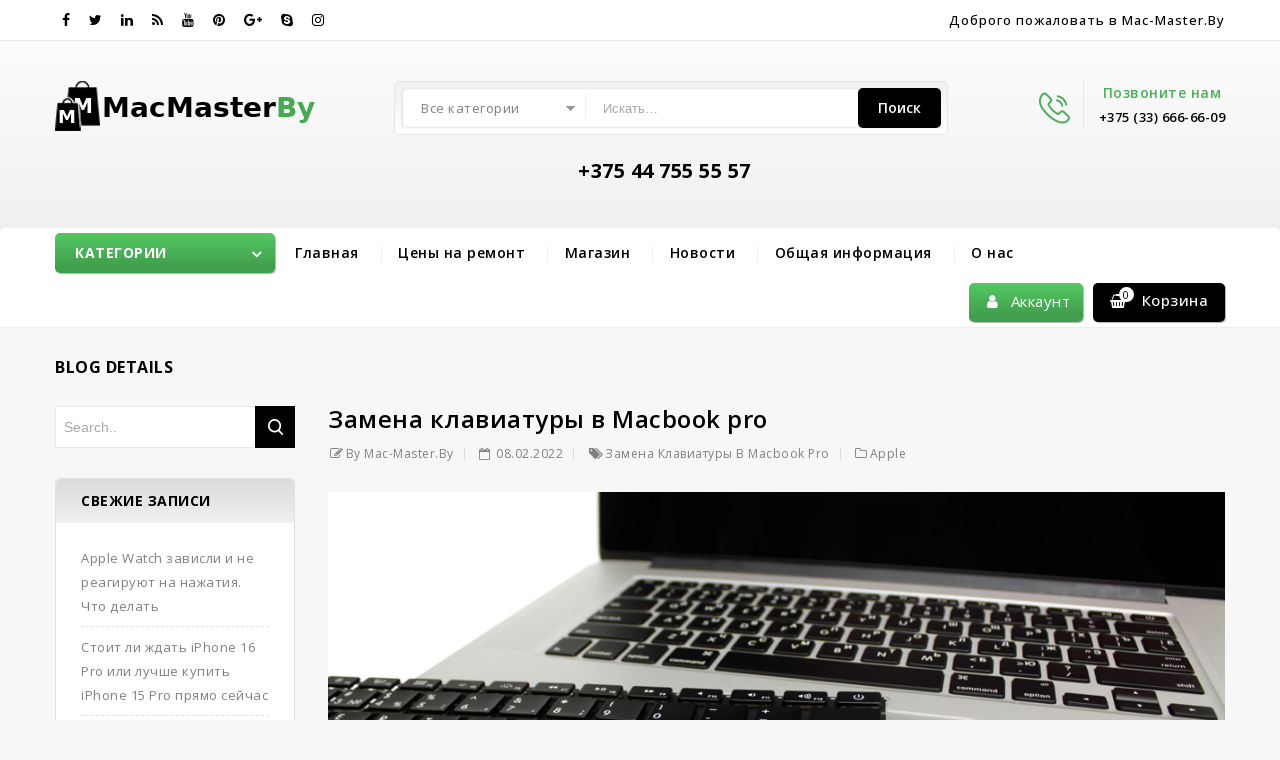

--- FILE ---
content_type: text/html; charset=UTF-8
request_url: https://mac-master.by/%D0%B7%D0%B0%D0%BC%D0%B5%D0%BD%D0%B0-%D0%BA%D0%BB%D0%B0%D0%B2%D0%B8%D0%B0%D1%82%D1%83%D1%80%D1%8B-%D0%B2-macbook-pro/
body_size: 26407
content:
<!DOCTYPE html>
<html lang="ru-RU">
<head>
<meta charset="UTF-8">
<meta name="viewport" content="width=device-width,user-scalable=no">
<link rel="profile" href="http://gmpg.org/xfn/11"/>
<link rel="pingback" href="https://mac-master.by/xmlrpc.php"/>
 				<script>document.documentElement.className = document.documentElement.className + ' yes-js js_active js'</script>
				<!--[if lt IE 9]>
		<![endif]-->
<meta name='robots' content='index, follow, max-image-preview:large, max-snippet:-1, max-video-preview:-1' />
	<style>img:is([sizes="auto" i], [sizes^="auto," i]) { contain-intrinsic-size: 3000px 1500px }</style>
	
	<!-- This site is optimized with the Yoast SEO plugin v24.0 - https://yoast.com/wordpress/plugins/seo/ -->
	<title>Замена клавиатуры в Macbook pro - Ремонт iPhone Ремонт Macbook Ремонт iPad</title>
	<meta name="description" content="Замена клавиатуры в Macbook pro" />
	<link rel="canonical" href="https://mac-master.by/замена-клавиатуры-в-macbook-pro/" />
	<meta property="og:locale" content="ru_RU" />
	<meta property="og:type" content="article" />
	<meta property="og:title" content="Замена клавиатуры в Macbook pro - Ремонт iPhone Ремонт Macbook Ремонт iPad" />
	<meta property="og:description" content="Замена клавиатуры в Macbook pro" />
	<meta property="og:url" content="https://mac-master.by/замена-клавиатуры-в-macbook-pro/" />
	<meta property="og:site_name" content="Ремонт iPhone Ремонт Macbook Ремонт iPad" />
	<meta property="article:published_time" content="2022-02-08T13:05:56+00:00" />
	<meta property="article:modified_time" content="2022-03-03T11:55:36+00:00" />
	<meta property="og:image" content="https://mac-master.by/wp-content/uploads/2022/02/mbprklav.jpg" />
	<meta property="og:image:width" content="1000" />
	<meta property="og:image:height" content="382" />
	<meta property="og:image:type" content="image/jpeg" />
	<meta name="author" content="Mac-Master.By" />
	<meta name="twitter:card" content="summary_large_image" />
	<meta name="twitter:label1" content="Написано автором" />
	<meta name="twitter:data1" content="Mac-Master.By" />
	<meta name="twitter:label2" content="Примерное время для чтения" />
	<meta name="twitter:data2" content="2 минуты" />
	<script type="application/ld+json" class="yoast-schema-graph">{"@context":"https://schema.org","@graph":[{"@type":"WebPage","@id":"https://mac-master.by/%d0%b7%d0%b0%d0%bc%d0%b5%d0%bd%d0%b0-%d0%ba%d0%bb%d0%b0%d0%b2%d0%b8%d0%b0%d1%82%d1%83%d1%80%d1%8b-%d0%b2-macbook-pro/","url":"https://mac-master.by/%d0%b7%d0%b0%d0%bc%d0%b5%d0%bd%d0%b0-%d0%ba%d0%bb%d0%b0%d0%b2%d0%b8%d0%b0%d1%82%d1%83%d1%80%d1%8b-%d0%b2-macbook-pro/","name":"Замена клавиатуры в Macbook pro - Ремонт iPhone Ремонт Macbook Ремонт iPad","isPartOf":{"@id":"https://mac-master.by/#website"},"primaryImageOfPage":{"@id":"https://mac-master.by/%d0%b7%d0%b0%d0%bc%d0%b5%d0%bd%d0%b0-%d0%ba%d0%bb%d0%b0%d0%b2%d0%b8%d0%b0%d1%82%d1%83%d1%80%d1%8b-%d0%b2-macbook-pro/#primaryimage"},"image":{"@id":"https://mac-master.by/%d0%b7%d0%b0%d0%bc%d0%b5%d0%bd%d0%b0-%d0%ba%d0%bb%d0%b0%d0%b2%d0%b8%d0%b0%d1%82%d1%83%d1%80%d1%8b-%d0%b2-macbook-pro/#primaryimage"},"thumbnailUrl":"https://mac-master.by/wp-content/uploads/2022/02/mbprklav.jpg","datePublished":"2022-02-08T13:05:56+00:00","dateModified":"2022-03-03T11:55:36+00:00","author":{"@id":"https://mac-master.by/#/schema/person/94812c8fdd33ed004348672c90f52078"},"description":"Замена клавиатуры в Macbook pro","breadcrumb":{"@id":"https://mac-master.by/%d0%b7%d0%b0%d0%bc%d0%b5%d0%bd%d0%b0-%d0%ba%d0%bb%d0%b0%d0%b2%d0%b8%d0%b0%d1%82%d1%83%d1%80%d1%8b-%d0%b2-macbook-pro/#breadcrumb"},"inLanguage":"ru-RU","potentialAction":[{"@type":"ReadAction","target":["https://mac-master.by/%d0%b7%d0%b0%d0%bc%d0%b5%d0%bd%d0%b0-%d0%ba%d0%bb%d0%b0%d0%b2%d0%b8%d0%b0%d1%82%d1%83%d1%80%d1%8b-%d0%b2-macbook-pro/"]}]},{"@type":"ImageObject","inLanguage":"ru-RU","@id":"https://mac-master.by/%d0%b7%d0%b0%d0%bc%d0%b5%d0%bd%d0%b0-%d0%ba%d0%bb%d0%b0%d0%b2%d0%b8%d0%b0%d1%82%d1%83%d1%80%d1%8b-%d0%b2-macbook-pro/#primaryimage","url":"https://mac-master.by/wp-content/uploads/2022/02/mbprklav.jpg","contentUrl":"https://mac-master.by/wp-content/uploads/2022/02/mbprklav.jpg","width":1000,"height":382},{"@type":"BreadcrumbList","@id":"https://mac-master.by/%d0%b7%d0%b0%d0%bc%d0%b5%d0%bd%d0%b0-%d0%ba%d0%bb%d0%b0%d0%b2%d0%b8%d0%b0%d1%82%d1%83%d1%80%d1%8b-%d0%b2-macbook-pro/#breadcrumb","itemListElement":[{"@type":"ListItem","position":1,"name":"Главная страница","item":"https://mac-master.by/"},{"@type":"ListItem","position":2,"name":"Новости","item":"https://mac-master.by/blog/"},{"@type":"ListItem","position":3,"name":"Замена клавиатуры в Macbook pro"}]},{"@type":"WebSite","@id":"https://mac-master.by/#website","url":"https://mac-master.by/","name":"Ремонт iPhone Ремонт Macbook Ремонт iPad","description":"Ремонт и продажа техники Apple","potentialAction":[{"@type":"SearchAction","target":{"@type":"EntryPoint","urlTemplate":"https://mac-master.by/?s={search_term_string}"},"query-input":{"@type":"PropertyValueSpecification","valueRequired":true,"valueName":"search_term_string"}}],"inLanguage":"ru-RU"},{"@type":"Person","@id":"https://mac-master.by/#/schema/person/94812c8fdd33ed004348672c90f52078","name":"Mac-Master.By","image":{"@type":"ImageObject","inLanguage":"ru-RU","@id":"https://mac-master.by/#/schema/person/image/","url":"https://secure.gravatar.com/avatar/d32641dc95074738d4d20ef2b46b66e2?s=96&d=mm&r=g","contentUrl":"https://secure.gravatar.com/avatar/d32641dc95074738d4d20ef2b46b66e2?s=96&d=mm&r=g","caption":"Mac-Master.By"},"url":"https://mac-master.by/author/caninamiar/"}]}</script>
	<!-- / Yoast SEO plugin. -->


<link rel='dns-prefetch' href='//fonts.googleapis.com' />
<link rel="alternate" type="application/rss+xml" title="Ремонт iPhone Ремонт Macbook Ремонт iPad &raquo; Лента" href="https://mac-master.by/feed/" />
<link rel="alternate" type="application/rss+xml" title="Ремонт iPhone Ремонт Macbook Ремонт iPad &raquo; Лента комментариев" href="https://mac-master.by/comments/feed/" />
<link rel="alternate" type="application/rss+xml" title="Ремонт iPhone Ремонт Macbook Ремонт iPad &raquo; Лента комментариев к &laquo;Замена клавиатуры в Macbook pro&raquo;" href="https://mac-master.by/%d0%b7%d0%b0%d0%bc%d0%b5%d0%bd%d0%b0-%d0%ba%d0%bb%d0%b0%d0%b2%d0%b8%d0%b0%d1%82%d1%83%d1%80%d1%8b-%d0%b2-macbook-pro/feed/" />
<script type="text/javascript">
/* <![CDATA[ */
window._wpemojiSettings = {"baseUrl":"https:\/\/s.w.org\/images\/core\/emoji\/15.0.3\/72x72\/","ext":".png","svgUrl":"https:\/\/s.w.org\/images\/core\/emoji\/15.0.3\/svg\/","svgExt":".svg","source":{"concatemoji":"https:\/\/mac-master.by\/wp-includes\/js\/wp-emoji-release.min.js?ver=6.7.4"}};
/*! This file is auto-generated */
!function(i,n){var o,s,e;function c(e){try{var t={supportTests:e,timestamp:(new Date).valueOf()};sessionStorage.setItem(o,JSON.stringify(t))}catch(e){}}function p(e,t,n){e.clearRect(0,0,e.canvas.width,e.canvas.height),e.fillText(t,0,0);var t=new Uint32Array(e.getImageData(0,0,e.canvas.width,e.canvas.height).data),r=(e.clearRect(0,0,e.canvas.width,e.canvas.height),e.fillText(n,0,0),new Uint32Array(e.getImageData(0,0,e.canvas.width,e.canvas.height).data));return t.every(function(e,t){return e===r[t]})}function u(e,t,n){switch(t){case"flag":return n(e,"\ud83c\udff3\ufe0f\u200d\u26a7\ufe0f","\ud83c\udff3\ufe0f\u200b\u26a7\ufe0f")?!1:!n(e,"\ud83c\uddfa\ud83c\uddf3","\ud83c\uddfa\u200b\ud83c\uddf3")&&!n(e,"\ud83c\udff4\udb40\udc67\udb40\udc62\udb40\udc65\udb40\udc6e\udb40\udc67\udb40\udc7f","\ud83c\udff4\u200b\udb40\udc67\u200b\udb40\udc62\u200b\udb40\udc65\u200b\udb40\udc6e\u200b\udb40\udc67\u200b\udb40\udc7f");case"emoji":return!n(e,"\ud83d\udc26\u200d\u2b1b","\ud83d\udc26\u200b\u2b1b")}return!1}function f(e,t,n){var r="undefined"!=typeof WorkerGlobalScope&&self instanceof WorkerGlobalScope?new OffscreenCanvas(300,150):i.createElement("canvas"),a=r.getContext("2d",{willReadFrequently:!0}),o=(a.textBaseline="top",a.font="600 32px Arial",{});return e.forEach(function(e){o[e]=t(a,e,n)}),o}function t(e){var t=i.createElement("script");t.src=e,t.defer=!0,i.head.appendChild(t)}"undefined"!=typeof Promise&&(o="wpEmojiSettingsSupports",s=["flag","emoji"],n.supports={everything:!0,everythingExceptFlag:!0},e=new Promise(function(e){i.addEventListener("DOMContentLoaded",e,{once:!0})}),new Promise(function(t){var n=function(){try{var e=JSON.parse(sessionStorage.getItem(o));if("object"==typeof e&&"number"==typeof e.timestamp&&(new Date).valueOf()<e.timestamp+604800&&"object"==typeof e.supportTests)return e.supportTests}catch(e){}return null}();if(!n){if("undefined"!=typeof Worker&&"undefined"!=typeof OffscreenCanvas&&"undefined"!=typeof URL&&URL.createObjectURL&&"undefined"!=typeof Blob)try{var e="postMessage("+f.toString()+"("+[JSON.stringify(s),u.toString(),p.toString()].join(",")+"));",r=new Blob([e],{type:"text/javascript"}),a=new Worker(URL.createObjectURL(r),{name:"wpTestEmojiSupports"});return void(a.onmessage=function(e){c(n=e.data),a.terminate(),t(n)})}catch(e){}c(n=f(s,u,p))}t(n)}).then(function(e){for(var t in e)n.supports[t]=e[t],n.supports.everything=n.supports.everything&&n.supports[t],"flag"!==t&&(n.supports.everythingExceptFlag=n.supports.everythingExceptFlag&&n.supports[t]);n.supports.everythingExceptFlag=n.supports.everythingExceptFlag&&!n.supports.flag,n.DOMReady=!1,n.readyCallback=function(){n.DOMReady=!0}}).then(function(){return e}).then(function(){var e;n.supports.everything||(n.readyCallback(),(e=n.source||{}).concatemoji?t(e.concatemoji):e.wpemoji&&e.twemoji&&(t(e.twemoji),t(e.wpemoji)))}))}((window,document),window._wpemojiSettings);
/* ]]> */
</script>
<link rel='stylesheet' id='google_fonts-css' href='https://fonts.googleapis.com/css?family=Oswald%3A300%2C400%2C500%2C600%7COpen+Sans%3A300%2C400%2C500%2C600%2C700%2C800%2C900%7CGreat+Vibes&#038;ver=1.0.0#038;subset=latin%2Clatin-ext' type='text/css' media='all' />
<link rel='stylesheet' id='tm_isotope-css' href='https://mac-master.by/wp-content/themes/supershop/css/isotop-port.css?ver=6.7.4' type='text/css' media='all' />
<link rel='stylesheet' id='tm_custom-css' href='https://mac-master.by/wp-content/themes/supershop/css/megnor/custom.css?ver=6.7.4' type='text/css' media='all' />
<link rel='stylesheet' id='owl.carousel-css' href='https://mac-master.by/wp-content/themes/supershop/css/megnor/owl.carousel.css?ver=6.7.4' type='text/css' media='all' />
<link rel='stylesheet' id='owl.transitions-css' href='https://mac-master.by/wp-content/themes/supershop/css/megnor/owl.transitions.css?ver=6.7.4' type='text/css' media='all' />
<link rel='stylesheet' id='shadowbox-css' href='https://mac-master.by/wp-content/themes/supershop/css/megnor/shadowbox.css?ver=6.7.4' type='text/css' media='all' />
<link rel='stylesheet' id='tm_shortcode_style-css' href='https://mac-master.by/wp-content/themes/supershop/css/megnor/shortcode_style.css?ver=6.7.4' type='text/css' media='all' />
<link rel='stylesheet' id='animate_min-css' href='https://mac-master.by/wp-content/themes/supershop/css/megnor/animate.min.css?ver=6.7.4' type='text/css' media='all' />
<link rel='stylesheet' id='tm_woocommerce_css-css' href='https://mac-master.by/wp-content/themes/supershop/css/megnor/woocommerce.css?ver=6.7.4' type='text/css' media='all' />
<style id='wp-emoji-styles-inline-css' type='text/css'>

	img.wp-smiley, img.emoji {
		display: inline !important;
		border: none !important;
		box-shadow: none !important;
		height: 1em !important;
		width: 1em !important;
		margin: 0 0.07em !important;
		vertical-align: -0.1em !important;
		background: none !important;
		padding: 0 !important;
	}
</style>
<link rel='stylesheet' id='wp-block-library-css' href='https://mac-master.by/wp-includes/css/dist/block-library/style.min.css?ver=6.7.4' type='text/css' media='all' />
<link rel='stylesheet' id='wc-blocks-vendors-style-css' href='https://mac-master.by/wp-content/plugins/woocommerce/packages/woocommerce-blocks/build/wc-blocks-vendors-style.css?ver=9.8.5' type='text/css' media='all' />
<link rel='stylesheet' id='wc-blocks-style-css' href='https://mac-master.by/wp-content/plugins/woocommerce/packages/woocommerce-blocks/build/wc-blocks-style.css?ver=9.8.5' type='text/css' media='all' />
<link rel='stylesheet' id='jquery-selectBox-css' href='https://mac-master.by/wp-content/plugins/yith-woocommerce-wishlist/assets/css/jquery.selectBox.css?ver=1.2.0' type='text/css' media='all' />
<link rel='stylesheet' id='yith-wcwl-font-awesome-css' href='https://mac-master.by/wp-content/plugins/yith-woocommerce-wishlist/assets/css/font-awesome.css?ver=4.7.0' type='text/css' media='all' />
<link rel='stylesheet' id='woocommerce_prettyPhoto_css-css' href='//mac-master.by/wp-content/plugins/woocommerce/assets/css/prettyPhoto.css?ver=3.1.6' type='text/css' media='all' />
<link rel='stylesheet' id='yith-wcwl-main-css' href='https://mac-master.by/wp-content/plugins/yith-woocommerce-wishlist/assets/css/style.css?ver=3.26.0' type='text/css' media='all' />
<style id='yith-wcwl-main-inline-css' type='text/css'>
.yith-wcwl-share li a{color: #FFFFFF;}.yith-wcwl-share li a:hover{color: #FFFFFF;}.yith-wcwl-share a.facebook{background: #39599E; background-color: #39599E;}.yith-wcwl-share a.facebook:hover{background: #39599E; background-color: #39599E;}.yith-wcwl-share a.twitter{background: #45AFE2; background-color: #45AFE2;}.yith-wcwl-share a.twitter:hover{background: #39599E; background-color: #39599E;}.yith-wcwl-share a.pinterest{background: #AB2E31; background-color: #AB2E31;}.yith-wcwl-share a.pinterest:hover{background: #39599E; background-color: #39599E;}.yith-wcwl-share a.email{background: #FBB102; background-color: #FBB102;}.yith-wcwl-share a.email:hover{background: #39599E; background-color: #39599E;}.yith-wcwl-share a.whatsapp{background: #00A901; background-color: #00A901;}.yith-wcwl-share a.whatsapp:hover{background: #39599E; background-color: #39599E;}
</style>
<style id='classic-theme-styles-inline-css' type='text/css'>
/*! This file is auto-generated */
.wp-block-button__link{color:#fff;background-color:#32373c;border-radius:9999px;box-shadow:none;text-decoration:none;padding:calc(.667em + 2px) calc(1.333em + 2px);font-size:1.125em}.wp-block-file__button{background:#32373c;color:#fff;text-decoration:none}
</style>
<style id='global-styles-inline-css' type='text/css'>
:root{--wp--preset--aspect-ratio--square: 1;--wp--preset--aspect-ratio--4-3: 4/3;--wp--preset--aspect-ratio--3-4: 3/4;--wp--preset--aspect-ratio--3-2: 3/2;--wp--preset--aspect-ratio--2-3: 2/3;--wp--preset--aspect-ratio--16-9: 16/9;--wp--preset--aspect-ratio--9-16: 9/16;--wp--preset--color--black: #000000;--wp--preset--color--cyan-bluish-gray: #abb8c3;--wp--preset--color--white: #ffffff;--wp--preset--color--pale-pink: #f78da7;--wp--preset--color--vivid-red: #cf2e2e;--wp--preset--color--luminous-vivid-orange: #ff6900;--wp--preset--color--luminous-vivid-amber: #fcb900;--wp--preset--color--light-green-cyan: #7bdcb5;--wp--preset--color--vivid-green-cyan: #00d084;--wp--preset--color--pale-cyan-blue: #8ed1fc;--wp--preset--color--vivid-cyan-blue: #0693e3;--wp--preset--color--vivid-purple: #9b51e0;--wp--preset--gradient--vivid-cyan-blue-to-vivid-purple: linear-gradient(135deg,rgba(6,147,227,1) 0%,rgb(155,81,224) 100%);--wp--preset--gradient--light-green-cyan-to-vivid-green-cyan: linear-gradient(135deg,rgb(122,220,180) 0%,rgb(0,208,130) 100%);--wp--preset--gradient--luminous-vivid-amber-to-luminous-vivid-orange: linear-gradient(135deg,rgba(252,185,0,1) 0%,rgba(255,105,0,1) 100%);--wp--preset--gradient--luminous-vivid-orange-to-vivid-red: linear-gradient(135deg,rgba(255,105,0,1) 0%,rgb(207,46,46) 100%);--wp--preset--gradient--very-light-gray-to-cyan-bluish-gray: linear-gradient(135deg,rgb(238,238,238) 0%,rgb(169,184,195) 100%);--wp--preset--gradient--cool-to-warm-spectrum: linear-gradient(135deg,rgb(74,234,220) 0%,rgb(151,120,209) 20%,rgb(207,42,186) 40%,rgb(238,44,130) 60%,rgb(251,105,98) 80%,rgb(254,248,76) 100%);--wp--preset--gradient--blush-light-purple: linear-gradient(135deg,rgb(255,206,236) 0%,rgb(152,150,240) 100%);--wp--preset--gradient--blush-bordeaux: linear-gradient(135deg,rgb(254,205,165) 0%,rgb(254,45,45) 50%,rgb(107,0,62) 100%);--wp--preset--gradient--luminous-dusk: linear-gradient(135deg,rgb(255,203,112) 0%,rgb(199,81,192) 50%,rgb(65,88,208) 100%);--wp--preset--gradient--pale-ocean: linear-gradient(135deg,rgb(255,245,203) 0%,rgb(182,227,212) 50%,rgb(51,167,181) 100%);--wp--preset--gradient--electric-grass: linear-gradient(135deg,rgb(202,248,128) 0%,rgb(113,206,126) 100%);--wp--preset--gradient--midnight: linear-gradient(135deg,rgb(2,3,129) 0%,rgb(40,116,252) 100%);--wp--preset--font-size--small: 13px;--wp--preset--font-size--medium: 20px;--wp--preset--font-size--large: 36px;--wp--preset--font-size--x-large: 42px;--wp--preset--spacing--20: 0.44rem;--wp--preset--spacing--30: 0.67rem;--wp--preset--spacing--40: 1rem;--wp--preset--spacing--50: 1.5rem;--wp--preset--spacing--60: 2.25rem;--wp--preset--spacing--70: 3.38rem;--wp--preset--spacing--80: 5.06rem;--wp--preset--shadow--natural: 6px 6px 9px rgba(0, 0, 0, 0.2);--wp--preset--shadow--deep: 12px 12px 50px rgba(0, 0, 0, 0.4);--wp--preset--shadow--sharp: 6px 6px 0px rgba(0, 0, 0, 0.2);--wp--preset--shadow--outlined: 6px 6px 0px -3px rgba(255, 255, 255, 1), 6px 6px rgba(0, 0, 0, 1);--wp--preset--shadow--crisp: 6px 6px 0px rgba(0, 0, 0, 1);}:where(.is-layout-flex){gap: 0.5em;}:where(.is-layout-grid){gap: 0.5em;}body .is-layout-flex{display: flex;}.is-layout-flex{flex-wrap: wrap;align-items: center;}.is-layout-flex > :is(*, div){margin: 0;}body .is-layout-grid{display: grid;}.is-layout-grid > :is(*, div){margin: 0;}:where(.wp-block-columns.is-layout-flex){gap: 2em;}:where(.wp-block-columns.is-layout-grid){gap: 2em;}:where(.wp-block-post-template.is-layout-flex){gap: 1.25em;}:where(.wp-block-post-template.is-layout-grid){gap: 1.25em;}.has-black-color{color: var(--wp--preset--color--black) !important;}.has-cyan-bluish-gray-color{color: var(--wp--preset--color--cyan-bluish-gray) !important;}.has-white-color{color: var(--wp--preset--color--white) !important;}.has-pale-pink-color{color: var(--wp--preset--color--pale-pink) !important;}.has-vivid-red-color{color: var(--wp--preset--color--vivid-red) !important;}.has-luminous-vivid-orange-color{color: var(--wp--preset--color--luminous-vivid-orange) !important;}.has-luminous-vivid-amber-color{color: var(--wp--preset--color--luminous-vivid-amber) !important;}.has-light-green-cyan-color{color: var(--wp--preset--color--light-green-cyan) !important;}.has-vivid-green-cyan-color{color: var(--wp--preset--color--vivid-green-cyan) !important;}.has-pale-cyan-blue-color{color: var(--wp--preset--color--pale-cyan-blue) !important;}.has-vivid-cyan-blue-color{color: var(--wp--preset--color--vivid-cyan-blue) !important;}.has-vivid-purple-color{color: var(--wp--preset--color--vivid-purple) !important;}.has-black-background-color{background-color: var(--wp--preset--color--black) !important;}.has-cyan-bluish-gray-background-color{background-color: var(--wp--preset--color--cyan-bluish-gray) !important;}.has-white-background-color{background-color: var(--wp--preset--color--white) !important;}.has-pale-pink-background-color{background-color: var(--wp--preset--color--pale-pink) !important;}.has-vivid-red-background-color{background-color: var(--wp--preset--color--vivid-red) !important;}.has-luminous-vivid-orange-background-color{background-color: var(--wp--preset--color--luminous-vivid-orange) !important;}.has-luminous-vivid-amber-background-color{background-color: var(--wp--preset--color--luminous-vivid-amber) !important;}.has-light-green-cyan-background-color{background-color: var(--wp--preset--color--light-green-cyan) !important;}.has-vivid-green-cyan-background-color{background-color: var(--wp--preset--color--vivid-green-cyan) !important;}.has-pale-cyan-blue-background-color{background-color: var(--wp--preset--color--pale-cyan-blue) !important;}.has-vivid-cyan-blue-background-color{background-color: var(--wp--preset--color--vivid-cyan-blue) !important;}.has-vivid-purple-background-color{background-color: var(--wp--preset--color--vivid-purple) !important;}.has-black-border-color{border-color: var(--wp--preset--color--black) !important;}.has-cyan-bluish-gray-border-color{border-color: var(--wp--preset--color--cyan-bluish-gray) !important;}.has-white-border-color{border-color: var(--wp--preset--color--white) !important;}.has-pale-pink-border-color{border-color: var(--wp--preset--color--pale-pink) !important;}.has-vivid-red-border-color{border-color: var(--wp--preset--color--vivid-red) !important;}.has-luminous-vivid-orange-border-color{border-color: var(--wp--preset--color--luminous-vivid-orange) !important;}.has-luminous-vivid-amber-border-color{border-color: var(--wp--preset--color--luminous-vivid-amber) !important;}.has-light-green-cyan-border-color{border-color: var(--wp--preset--color--light-green-cyan) !important;}.has-vivid-green-cyan-border-color{border-color: var(--wp--preset--color--vivid-green-cyan) !important;}.has-pale-cyan-blue-border-color{border-color: var(--wp--preset--color--pale-cyan-blue) !important;}.has-vivid-cyan-blue-border-color{border-color: var(--wp--preset--color--vivid-cyan-blue) !important;}.has-vivid-purple-border-color{border-color: var(--wp--preset--color--vivid-purple) !important;}.has-vivid-cyan-blue-to-vivid-purple-gradient-background{background: var(--wp--preset--gradient--vivid-cyan-blue-to-vivid-purple) !important;}.has-light-green-cyan-to-vivid-green-cyan-gradient-background{background: var(--wp--preset--gradient--light-green-cyan-to-vivid-green-cyan) !important;}.has-luminous-vivid-amber-to-luminous-vivid-orange-gradient-background{background: var(--wp--preset--gradient--luminous-vivid-amber-to-luminous-vivid-orange) !important;}.has-luminous-vivid-orange-to-vivid-red-gradient-background{background: var(--wp--preset--gradient--luminous-vivid-orange-to-vivid-red) !important;}.has-very-light-gray-to-cyan-bluish-gray-gradient-background{background: var(--wp--preset--gradient--very-light-gray-to-cyan-bluish-gray) !important;}.has-cool-to-warm-spectrum-gradient-background{background: var(--wp--preset--gradient--cool-to-warm-spectrum) !important;}.has-blush-light-purple-gradient-background{background: var(--wp--preset--gradient--blush-light-purple) !important;}.has-blush-bordeaux-gradient-background{background: var(--wp--preset--gradient--blush-bordeaux) !important;}.has-luminous-dusk-gradient-background{background: var(--wp--preset--gradient--luminous-dusk) !important;}.has-pale-ocean-gradient-background{background: var(--wp--preset--gradient--pale-ocean) !important;}.has-electric-grass-gradient-background{background: var(--wp--preset--gradient--electric-grass) !important;}.has-midnight-gradient-background{background: var(--wp--preset--gradient--midnight) !important;}.has-small-font-size{font-size: var(--wp--preset--font-size--small) !important;}.has-medium-font-size{font-size: var(--wp--preset--font-size--medium) !important;}.has-large-font-size{font-size: var(--wp--preset--font-size--large) !important;}.has-x-large-font-size{font-size: var(--wp--preset--font-size--x-large) !important;}
:where(.wp-block-post-template.is-layout-flex){gap: 1.25em;}:where(.wp-block-post-template.is-layout-grid){gap: 1.25em;}
:where(.wp-block-columns.is-layout-flex){gap: 2em;}:where(.wp-block-columns.is-layout-grid){gap: 2em;}
:root :where(.wp-block-pullquote){font-size: 1.5em;line-height: 1.6;}
</style>
<link rel='stylesheet' id='contact-form-7-css' href='https://mac-master.by/wp-content/plugins/contact-form-7/includes/css/styles.css?ver=5.7.7' type='text/css' media='all' />
<link rel='stylesheet' id='rs-plugin-settings-css' href='https://mac-master.by/wp-content/plugins/revslider/public/assets/css/rs6.css?ver=6.1.5' type='text/css' media='all' />
<style id='rs-plugin-settings-inline-css' type='text/css'>
#rs-demo-id {}
</style>
<link rel='stylesheet' id='apm-styles-css' href='https://mac-master.by/wp-content/plugins/woocommerce-accepted-payment-methods/assets/css/style.css?ver=6.7.4' type='text/css' media='all' />
<style id='woocommerce-inline-inline-css' type='text/css'>
.woocommerce form .form-row .required { visibility: visible; }
</style>
<link rel='stylesheet' id='jquery-colorbox-css' href='https://mac-master.by/wp-content/plugins/yith-woocommerce-compare/assets/css/colorbox.css?ver=1.4.21' type='text/css' media='all' />
<link rel='stylesheet' id='yith-quick-view-css' href='https://mac-master.by/wp-content/plugins/yith-woocommerce-quick-view/assets/css/yith-quick-view.css?ver=1.32.0' type='text/css' media='all' />
<style id='yith-quick-view-inline-css' type='text/css'>

				#yith-quick-view-modal .yith-wcqv-main{background:#ffffff;}
				#yith-quick-view-close{color:#cdcdcd;}
				#yith-quick-view-close:hover{color:#ff0000;}
</style>
<link rel='stylesheet' id='supershop-child-style-css' href='https://mac-master.by/wp-content/themes/supershop/style.css?ver=6.7.4' type='text/css' media='all' />
<link rel='stylesheet' id='tm-fonts-css' href='//fonts.googleapis.com/css?family=Source+Sans+Pro%3A300%2C400%2C700%2C300italic%2C400italic%2C700italic%7CBitter%3A400%2C700&#038;subset=latin%2Clatin-ext' type='text/css' media='all' />
<link rel='stylesheet' id='FontAwesome-css' href='https://mac-master.by/wp-content/themes/supershop/fonts/css/font-awesome.css?ver=4.7.0' type='text/css' media='all' />
<link rel='stylesheet' id='tm-style-css' href='https://mac-master.by/wp-content/themes/supershop_layout3/style.css?ver=1.0' type='text/css' media='all' />
<link rel='stylesheet' id='newsletter-css' href='https://mac-master.by/wp-content/plugins/newsletter/style.css?ver=8.6.4' type='text/css' media='all' />
<link rel='stylesheet' id='tablepress-default-css' href='https://mac-master.by/wp-content/plugins/tablepress/css/build/default.css?ver=2.4' type='text/css' media='all' />
<!--[if lt IE 9]>
<link rel='stylesheet' id='vc_lte_ie9-css' href='https://mac-master.by/wp-content/plugins/js_composer/assets/css/vc_lte_ie9.min.css?ver=6.0.5' type='text/css' media='screen' />
<![endif]-->
<script type="text/javascript" src="https://mac-master.by/wp-includes/js/jquery/jquery.min.js?ver=3.7.1" id="jquery-core-js"></script>
<script type="text/javascript" src="https://mac-master.by/wp-includes/js/jquery/jquery-migrate.min.js?ver=3.4.1" id="jquery-migrate-js"></script>
<script type="text/javascript" src="https://mac-master.by/wp-content/plugins/revslider/public/assets/js/revolution.tools.min.js?ver=6.0" id="tp-tools-js"></script>
<script type="text/javascript" src="https://mac-master.by/wp-content/plugins/revslider/public/assets/js/rs6.min.js?ver=6.1.5" id="revmin-js"></script>
<script type="text/javascript" src="https://mac-master.by/wp-content/plugins/woocommerce/assets/js/jquery-blockui/jquery.blockUI.min.js?ver=2.7.0-wc.7.6.1" id="jquery-blockui-js"></script>
<script type="text/javascript" id="wc-add-to-cart-js-extra">
/* <![CDATA[ */
var wc_add_to_cart_params = {"ajax_url":"\/wp-admin\/admin-ajax.php","wc_ajax_url":"\/?wc-ajax=%%endpoint%%","i18n_view_cart":"View cart","cart_url":"https:\/\/mac-master.by\/cart\/","is_cart":"","cart_redirect_after_add":"no"};
/* ]]> */
</script>
<script type="text/javascript" src="https://mac-master.by/wp-content/plugins/woocommerce/assets/js/frontend/add-to-cart.min.js?ver=7.6.1" id="wc-add-to-cart-js"></script>
<script type="text/javascript" src="https://mac-master.by/wp-content/plugins/js_composer/assets/js/vendors/woocommerce-add-to-cart.js?ver=6.0.5" id="vc_woocommerce-add-to-cart-js-js"></script>
<script type="text/javascript" src="https://mac-master.by/wp-content/themes/supershop/js/megnor/jquery.custom.min.js?ver=6.7.4" id="tm_custom_script-js"></script>
<script type="text/javascript" src="https://mac-master.by/wp-content/themes/supershop/js/megnor/megnor.min.js?ver=6.7.4" id="tm_megnor-js"></script>
<script type="text/javascript" src="https://mac-master.by/wp-content/themes/supershop/js/megnor/custom.js?ver=6.7.4" id="tm_custom-js"></script>
<script type="text/javascript" src="https://mac-master.by/wp-content/themes/supershop/js/megnor/owl.carousel.min.js?ver=6.7.4" id="owlcarousel-js"></script>
<script type="text/javascript" src="https://mac-master.by/wp-content/themes/supershop/js/megnor/jquery.validate.js?ver=6.7.4" id="validate-js"></script>
<script type="text/javascript" src="https://mac-master.by/wp-content/themes/supershop/js/megnor/jquery.megamenu.js?ver=6.7.4" id="megamenu-js"></script>
<script type="text/javascript" src="https://mac-master.by/wp-content/themes/supershop/js/megnor/easyResponsiveTabs.js?ver=6.7.4" id="easyResponsiveTabs-js"></script>
<script type="text/javascript" src="https://mac-master.by/wp-content/themes/supershop/js/megnor/jquery.treeview.js?ver=6.7.4" id="jtree_min-js"></script>
<script type="text/javascript" src="https://mac-master.by/wp-content/themes/supershop/js/megnor/countUp.js?ver=6.7.4" id="countUp-js"></script>
<script type="text/javascript" src="https://mac-master.by/wp-content/themes/supershop/js/megnor/jquery.countdown.min.js?ver=6.7.4" id="countdown_min-js"></script>
<script type="text/javascript" src="https://mac-master.by/wp-content/themes/supershop/js/html5.js?ver=6.7.4" id="tm_html5-js"></script>
<script type="text/javascript" id="phpvariable-js-extra">
/* <![CDATA[ */
var php_var = {"tm_loadmore":"","tm_pagination":"","tm_nomore":""};
/* ]]> */
</script>
<script type="text/javascript" src="https://mac-master.by/wp-content/themes/supershop/js/megnor/megnorloadmore.js?ver=6.7.4" id="phpvariable-js"></script>
<link rel="https://api.w.org/" href="https://mac-master.by/wp-json/" /><link rel="alternate" title="JSON" type="application/json" href="https://mac-master.by/wp-json/wp/v2/posts/32286" /><link rel="EditURI" type="application/rsd+xml" title="RSD" href="https://mac-master.by/xmlrpc.php?rsd" />
<meta name="generator" content="WordPress 6.7.4" />
<meta name="generator" content="WooCommerce 7.6.1" />
<link rel='shortlink' href='https://mac-master.by/?p=32286' />
<link rel="alternate" title="oEmbed (JSON)" type="application/json+oembed" href="https://mac-master.by/wp-json/oembed/1.0/embed?url=https%3A%2F%2Fmac-master.by%2F%25d0%25b7%25d0%25b0%25d0%25bc%25d0%25b5%25d0%25bd%25d0%25b0-%25d0%25ba%25d0%25bb%25d0%25b0%25d0%25b2%25d0%25b8%25d0%25b0%25d1%2582%25d1%2583%25d1%2580%25d1%258b-%25d0%25b2-macbook-pro%2F" />
<link rel="alternate" title="oEmbed (XML)" type="text/xml+oembed" href="https://mac-master.by/wp-json/oembed/1.0/embed?url=https%3A%2F%2Fmac-master.by%2F%25d0%25b7%25d0%25b0%25d0%25bc%25d0%25b5%25d0%25bd%25d0%25b0-%25d0%25ba%25d0%25bb%25d0%25b0%25d0%25b2%25d0%25b8%25d0%25b0%25d1%2582%25d1%2583%25d1%2580%25d1%258b-%25d0%25b2-macbook-pro%2F&#038;format=xml" />
<meta name="generator" content="/home/rozetkab/mac-master.by/wp-content/themes/supershop/style.css - " />		<link href='https://fonts.googleapis.com/css?family=Open+Sans' rel='stylesheet' type='text/css' />
	<style type="text/css">
		h1 {	
		font-family:'Open Sans', sans-serif;
	}	
			h1 {	
		color:#000000;	
	}	
			h2 {	
		font-family:'Open Sans', sans-serif;
	}	
			h2 {	
		color:#000000;	
	}	
			h3 {	
		font-family:'Open Sans', sans-serif;
	}	
			h3 { color:#000000;}
			h4 {	
		font-family:'Open Sans', sans-serif;
	}	
		
		h4 {	
		color:#000000;	
	}	
			h5 {	
		font-family:'Open Sans', sans-serif;
	}	
			h5 {	
		color:#000000;	
	}	
			h6 {	
		font-family:'Open Sans', sans-serif;
	}	
		
		h6 {	
		color:#000000;	
	}	
			.home-service h3.widget-title {	
		font-family:'Open Sans', sans-serif;
	}	
		.primary-sidebar a,.header-menu-links a {
		color:#808080;
	}
	 .primary-sidebar a:hover ,.header-menu-links a:hover{
		color:#53C962;
	}	
	
	a {
		color:#000000;
	}
	a:hover ,
	.custom-testimonial .style-1 .testimonial-title a:hover,
	.cat_img_block:hover .category{
		color:#53C962;
	}
	.footer a, .site-footer a, .site-footer{
		color:#808080; 
	}
	.footer a:hover, .footer .footer-links li a:hover, .site-footer a:hover{
		color:#53C962;		 
	}
	.footer-bottom .footer-menu-links ul li a, .footer-bottom .site-info a{color:#FFFFFF;}
	.footer-bottom .footer-menu-links ul li a:hover, .footer-bottom .site-info a:hover{color:#000000;}
		h3 {	
		font-family:'Open Sans', sans-serif;	
	}	
		
		.site-footer {	
		font-family:'Open Sans', sans-serif;	
	}	
		
	.footer-bottom {
		background:linear-gradient(to bottom, #53C962 0%, #42A04E 100% );
	}
	body {
		background-color:#F7F7F7 ;
				background-position:top left ;
		background-repeat:repeat;
		background-attachment:scroll;
					
		color:#808080;
	} 
	.topbar-outer{
		background:linear-gradient(to bottom, #FFFFFF 0%, #FFFFFF 100% );
		background: #FFFFFF;
		background: -moz-linear-gradient(top, #FFFFFF 0%, #FFFFFF 100%);
		background: -webkit-gradient(left top, left bottom, color-stop(0%, #FFFFFF), color-stop(100%, #FFFFFF));
		background: -webkit-linear-gradient(top, #FFFFFF 0%, #FFFFFF 100%);
		background: -o-linear-gradient(top, #FFFFFF 0%, #FFFFFF 100%);
		background: -ms-linear-gradient(top, #FFFFFF 0%, #FFFFFF 100%);
		background: linear-gradient(to bottom, #FFFFFF 0%, #FFFFFF 100%);
		color:#000000; 
	}
	.topbar-main a,.header-menu-links li a,.header_logout a{ color:#000000; }
	.topbar-main a:hover,.header-menu-links li a:hover,.header_logout a:hover{ color:#53C962; }
	.header-bottom{
		background-color:rgb(255,255,255);
		background:linear-gradient(to bottom, #FFFFFF 0%, #FFFFFF 100% );
		background: #FFFFFF;
		background: -moz-linear-gradient(top, #FFFFFF 0%, #FFFFFF 100%);
		background: -webkit-gradient(left top, left bottom, color-stop(0%, #FFFFFF), color-stop(100%, #FFFFFF));
		background: -webkit-linear-gradient(top, #FFFFFF 0%, #FFFFFF 100%);
		background: -o-linear-gradient(top, #FFFFFF 0%, #FFFFFF 100%);
		background: -ms-linear-gradient(top, #FFFFFF 0%, #FFFFFF 100%);
		background: linear-gradient(to bottom, #FFFFFF 0%, #FFFFFF 100%);
	}
	.service-cms{background-color:rgb(0,0,0)}
	.mega-menu ul li a{color:#000000; }
	.mega-menu ul li a:hover,.mega-menu .current_page_item > a{color:#53C962; }
	.mega-menu ul li .sub a{color:#808080; }
	.mega-menu ul .sub li.mega-hdr li a:hover, .mega-menu ul li .sub-container.non-mega li a:hover{color:#53C962; }
	.mobile-menu{background-color:rgba(255,255,255,1)}
	.mobile-menu ul li a{color:#000000; }
	.mobile-menu ul li a:hover,.mobile-menu .current_page_item > a{color:#53C962; }
		
		
	.site-header {
		background:linear-gradient(to bottom, #FFFFFF 0%, #EDEDED 85%);
			}
	.footer-top{
		background-color:rgba(255,255,255,1);
				background-image: url("https://mac-master.by/wp-content/themes/supershop/images/megnor/Bg-01.png");
		background-position:top center;
		background-repeat:no-repeat;
		background-attachment:scroll;
			} 
		body {	
		font-family: 'Open Sans', sans-serif;	
	}
.widget button, .widget input[type="button"], .widget input[type="reset"], .widget input[type="submit"], a.button, button, .contributor-posts-link, input[type="button"], input[type="reset"], input[type="submit"], .button_content_inner a, .woocommerce #content input.button, .woocommerce #respond input#submit, .woocommerce a.button, .woocommerce button.button, .woocommerce input.button, .woocommerce-page #content input.button, .woocommerce-page #respond input#submit, .woocommerce-page a.button, .woocommerce-page button.button, .woocommerce-page input.button, .woocommerce .wishlist_table td.product-add-to-cart a,.woocommerce .wc-proceed-to-checkout .checkout-button:hover,
.woocommerce-page input.button:hover,.woocommerce #content input.button.disabled,.woocommerce #content input.button:disabled,.woocommerce #respond input#submit.disabled,.woocommerce #respond input#submit:disabled,.woocommerce a.button.disabled,.woocommerce a.button:disabled,.woocommerce button.button.disabled,.woocommerce button.button:disabled,.woocommerce input.button.disabled,.woocommerce input.button:disabled,.woocommerce-page #content input.button.disabled,.woocommerce-page #content input.button:disabled,.woocommerce-page #respond input#submit.disabled,.woocommerce-page #respond input#submit:disabled,.woocommerce-page a.button.disabled,.woocommerce-page a.button:disabled,.woocommerce-page button.button.disabled,.woocommerce-page button.button:disabled,.woocommerce-page input.button.disabled,.woocommerce-page input.button:disabled,.loadgridlist-wrapper .woocount:hover,#primary .entry-summary .single_add_to_cart_button:hover, table.compare-list .add-to-cart td a:hover{
	background:linear-gradient(to bottom, #F0F0F0 0%, #DBDBDB 100% );
	background: #F0F0F0;
	background: -moz-linear-gradient(top, #F0F0F0 0%, #DBDBDB 100%);
	background: -webkit-gradient(left top, left bottom, color-stop(0%, #F0F0F0), color-stop(100%, #DBDBDB));
	background: -webkit-linear-gradient(top, #F0F0F0 0%, #DBDBDB 100%);
	background: -o-linear-gradient(top, #F0F0F0 0%, #DBDBDB 100%);
	background: -ms-linear-gradient(top, #F0F0F0 0%, #DBDBDB 100%);
	background: linear-gradient(to bottom, #F0F0F0 0%, #DBDBDB 100%);
	color:#000000;
	border-color:#FFFFFF;
								
	 font-family:Open Sans;
		font-family:'Open Sans', sans-serif;
	}
.widget input[type="button"]:hover,.widget input[type="button"]:focus,.widget input[type="reset"]:hover,.widget input[type="reset"]:focus,.widget input[type="submit"]:hover,.widget input[type="submit"]:focus,a.button:hover,a.button:focus,button:hover,button:focus,.contributor-posts-link:hover,input[type="button"]:hover,input[type="button"]:focus,input[type="reset"]:hover,input[type="reset"]:focus,input[type="submit"]:hover,input[type="submit"]:focus,.calloutarea_button a.button:hover,.calloutarea_button a.button:focus,.button_content_inner a:hover,.button_content_inner a:focus,.woocommerce #content input.button:hover, .woocommerce #respond input#submit:hover, .woocommerce a.button:hover, .woocommerce button.button:hover, .woocommerce input.button:hover, .woocommerce-page #content input.button:hover, .woocommerce-page #respond input#submit:hover, .woocommerce-page a.button:hover, .woocommerce-page button.button:hover, .woocommerce #content table.cart .checkout-button:hover,#primary .entry-summary .single_add_to_cart_button,.woocommerce .wc-proceed-to-checkout .checkout-button,.loadgridlist-wrapper .woocount, table.compare-list .add-to-cart td a{
		background:linear-gradient(to bottom, #53C962 0%, #419E4D 100% );
		background: #53C962;
		background: -moz-linear-gradient(top, #53C962 0%, #419E4D 100%);
		background: -webkit-gradient(left top, left bottom, color-stop(0%, #53C962), color-stop(100%, #419E4D));
		background: -webkit-linear-gradient(top, #53C962 0%, #419E4D 100%);
		background: -o-linear-gradient(top, #53C962 0%, #419E4D 100%);
		background: -ms-linear-gradient(top, #53C962 0%, #419E4D 100%);
		background: linear-gradient(to bottom, #53C962 0%, #419E4D 100%);
		color:#FFFFFF;
		border-color:#FF8142;
	}	
			
</style>
	<noscript><style>.woocommerce-product-gallery{ opacity: 1 !important; }</style></noscript>
	<meta name="generator" content="Powered by WPBakery Page Builder - drag and drop page builder for WordPress."/>
<meta name="generator" content="Powered by Slider Revolution 6.1.5 - responsive, Mobile-Friendly Slider Plugin for WordPress with comfortable drag and drop interface." />
<style></style><script type="text/javascript">function setREVStartSize(t){try{var h,e=document.getElementById(t.c).parentNode.offsetWidth;if(e=0===e||isNaN(e)?window.innerWidth:e,t.tabw=void 0===t.tabw?0:parseInt(t.tabw),t.thumbw=void 0===t.thumbw?0:parseInt(t.thumbw),t.tabh=void 0===t.tabh?0:parseInt(t.tabh),t.thumbh=void 0===t.thumbh?0:parseInt(t.thumbh),t.tabhide=void 0===t.tabhide?0:parseInt(t.tabhide),t.thumbhide=void 0===t.thumbhide?0:parseInt(t.thumbhide),t.mh=void 0===t.mh||""==t.mh||"auto"===t.mh?0:parseInt(t.mh,0),"fullscreen"===t.layout||"fullscreen"===t.l)h=Math.max(t.mh,window.innerHeight);else{for(var i in t.gw=Array.isArray(t.gw)?t.gw:[t.gw],t.rl)void 0!==t.gw[i]&&0!==t.gw[i]||(t.gw[i]=t.gw[i-1]);for(var i in t.gh=void 0===t.el||""===t.el||Array.isArray(t.el)&&0==t.el.length?t.gh:t.el,t.gh=Array.isArray(t.gh)?t.gh:[t.gh],t.rl)void 0!==t.gh[i]&&0!==t.gh[i]||(t.gh[i]=t.gh[i-1]);var r,a=new Array(t.rl.length),n=0;for(var i in t.tabw=t.tabhide>=e?0:t.tabw,t.thumbw=t.thumbhide>=e?0:t.thumbw,t.tabh=t.tabhide>=e?0:t.tabh,t.thumbh=t.thumbhide>=e?0:t.thumbh,t.rl)a[i]=t.rl[i]<window.innerWidth?0:t.rl[i];for(var i in r=a[0],a)r>a[i]&&0<a[i]&&(r=a[i],n=i);var d=e>t.gw[n]+t.tabw+t.thumbw?1:(e-(t.tabw+t.thumbw))/t.gw[n];h=t.gh[n]*d+(t.tabh+t.thumbh)}void 0===window.rs_init_css&&(window.rs_init_css=document.head.appendChild(document.createElement("style"))),document.getElementById(t.c).height=h,window.rs_init_css.innerHTML+="#"+t.c+"_wrapper { height: "+h+"px }"}catch(t){console.log("Failure at Presize of Slider:"+t)}};</script>
<noscript><style> .wpb_animate_when_almost_visible { opacity: 1; }</style></noscript> 
</head>
<body class="post-template-default single single-post postid-32286 single-format-standard theme-supershop woocommerce-no-js masthead-fixed singular shop-left-sidebar topbar wpb-js-composer js-comp-ver-6.0.5 vc_responsive">
<div id="page" class="hfeed site">
<!-- Header -->
<header id="masthead" class="site-header  site-header-fix header ">
	
		<div class="topbar-outer">
    	<div class="topbar-main theme-container">													
			
								<span class="site-welcome-message"><span>Доброго пожаловать в Mac-Master.By</span></span>
									<!-- Topbar link -->
				 
				<div class="topbar-link">
					  						  <div id="topbar-social" class="topbar-social-widget">
							  	<div id="follow_us" class="follow-us">	
	<ul class="toggle-block">
	<li>
			<a href="#" title="Facebook" class="facebook icon"><i class="fa fa-facebook"></i></a>
				<a href="#" title="Twitter" class="twitter icon"><i class="fa fa-twitter"></i></a>
		
			<a href="#" title="Linkedin" class="linkedin icon"><i class="fa fa-linkedin"></i></a>
				<a href="#" title="RSS" class="rss icon"><i class="fa fa-rss"></i></a>
				<a href="#" title="Youtube" class="youtube icon"><i class="fa fa-youtube"></i></a>
		
			<a href="#" title="Pinterest" class="pinterest icon"><i class="fa fa-pinterest"></i></a>
				<a href="#" title="Google Plus " class="google-plus icon"><i class="fa fa-google-plus"></i></a>
			<a href="#" title="Skype" class="skype icon"><i class="fa fa-skype"></i></a>
				<a href="#" title="Instagram" class="instagram icon"><i class="fa fa-instagram"></i></a>
		
	</li>
	</ul>
</div>
						  </div>
						  <!-- #first .widget-area -->
					  							</div>
					 	
			</div>
		</div>
  		<div class="header-main-top">
	<div class="header-main header-fix">
					<!-- Start header_left -->	
						<div class="header-top">
						<div class="theme-container">
						<!-- Header LOGO-->
						<div class="header-logo">
													<a href="https://mac-master.by/" title="Ремонт iPhone Ремонт Macbook Ремонт iPad" rel="home">
							<img alt="supershop-layout3" src="https://mac-master.by/wp-content/uploads/2020/03/logo_macmaster.png" />							</a>
																		</div>
						<!-- Header Mob LOGO-->
							<div class="header-mob-logo">
																	<a href="https://mac-master.by/" title="Ремонт iPhone Ремонт Macbook Ремонт iPad" rel="home">
									<img alt="supershop" src="https://mac-master.by/wp-content/uploads/2020/03/logo_macmaster_mini.png" />									</a>
																								</div>
						
						<!--  Header Search -->
						 <!-- Search -->
												<div class="header-bottom-inner">
						<div class="header-search">
							<div class="search-button"> </div>
									  		<form method="get" class="woocommerce-product-search" action="https://mac-master.by/shop/">
			    <select class="orderby" name="product_cat">
												<option value="" selected="selected">Все категории</option>
														<option value="imac-21-5-a1418-2012-2017" >iMac 21.5&quot; (A1418) 2012-2017</option>
														<option value="imac-21-5-a1418-early-2013" >iMac 21.5&quot; A1418 - Early 2013</option>
														<option value="imac-21-5-a1418-late-2012" >iMac 21.5&quot; A1418 - Late 2012</option>
														<option value="imac-21-5-a1418-late-2013-emc-2638" >iMac 21.5&quot; A1418 - Late 2013 (EMC 2638)</option>
														<option value="imac-21-5-a1418-late-2013-emc-2742" >iMac 21.5&quot; A1418 - Late 2013 (EMC 2742)</option>
														<option value="imac-21-5-a1418-late-2015" >iMac 21.5&quot; A1418 - Late 2015</option>
														<option value="imac-21-5-a1418-mid-2014" >iMac 21.5&quot; A1418 - Mid 2014</option>
														<option value="imac-21-5-a1418-mid-2017" >iMac 21.5&quot; A1418 - Mid 2017</option>
														<option value="imac-27-a1419-2012-2017" >iMac 27&quot; (A1419) 2012-2017</option>
														<option value="imac-27-a2115-2019" >iMac 27&quot; (A2115) 2019</option>
														<option value="imac-27-a1419-late-2012" >iMac 27&quot; A1419 - Late 2012</option>
														<option value="imac-27-a1419-late-2013" >iMac 27&quot; A1419 - Late 2013</option>
														<option value="imac-27-a1419-late-2014" >iMac 27&quot; A1419 - Late 2014</option>
														<option value="imac-27-a1419-mid-2015" >iMac 27&quot; A1419 - Mid 2015</option>
														<option value="imac-27-a1419-mid-2017" >iMac 27&quot; A1419 - Mid 2017</option>
														<option value="imac-27%e2%80%b3-a2115-5k-2019" >iMac 27″ A2115 – 5K, 2019</option>
														<option value="imac-27-a1419-late-2015" >iMac-27&quot; A1419 - Late 2015</option>
														<option value="ipad-2" >iPad 2</option>
														<option value="ipad-3" >iPad 3</option>
														<option value="ipad-4" >iPad 4</option>
														<option value="ipad-5" >iPad 5</option>
														<option value="ipad-6" >iPad 6</option>
														<option value="ipad-7" >iPad 7</option>
														<option value="ipad-8" >iPad 8</option>
														<option value="ipad-air" >iPad Air</option>
														<option value="ipad-air-2" >iPad Air 2</option>
														<option value="ipad-air-3" >iPad Air 3</option>
														<option value="ipad-air-4" >iPad Air 4</option>
														<option value="ipad-mini" >iPad mini</option>
														<option value="ipad-mini-2" >iPad mini 2</option>
														<option value="ipad-mini-3" >iPad mini 3</option>
														<option value="ipad-mini-4" >iPad mini 4</option>
														<option value="ipad-mini-5" >iPad mini 5</option>
														<option value="ipad-pro-105-%d0%b4%d1%8e%d0%b9%d0%bc%d0%b0" >iPad Pro (10,5 дюйма)</option>
														<option value="ipad-pro-11-%d0%b4%d1%8e%d0%b9%d0%bc%d0%be%d0%b2-2-%d0%b3%d0%be-%d0%bf%d0%be%d0%ba%d0%be%d0%bb%d0%b5%d0%bd%d0%b8%d1%8f" >iPad Pro (11 дюймов, 2-го поколения)</option>
														<option value="ipad-pro-129-%d0%b4%d1%8e%d0%b9%d0%bc%d0%b0-1-%d0%b3%d0%be-%d0%bf%d0%be%d0%ba%d0%be%d0%bb%d0%b5%d0%bd%d0%b8%d1%8f" >iPad Pro (12,9 дюйма, 1-го поколения)</option>
														<option value="ipad-pro-129-%d0%b4%d1%8e%d0%b9%d0%bc%d0%b0-2-%d0%b3%d0%be-%d0%bf%d0%be%d0%ba%d0%be%d0%bb%d0%b5%d0%bd%d0%b8%d1%8f" >iPad Pro (12,9 дюйма, 2-го поколения)</option>
														<option value="ipad-pro-129-%d0%b4%d1%8e%d0%b9%d0%bc%d0%b0-4-%d0%b3%d0%be-%d0%bf%d0%be%d0%ba%d0%be%d0%bb%d0%b5%d0%bd%d0%b8%d1%8f" >iPad Pro (12,9 дюйма, 4-го поколения)</option>
														<option value="ipad-pro-97-%d0%b4%d1%8e%d0%b9%d0%bc%d0%b0" >iPad Pro (9,7 дюйма)</option>
														<option value="ipad-pro-11-%d0%b4%d1%8e%d0%b9%d0%bc%d0%be%d0%b2" >iPad Pro 11 дюймов</option>
														<option value="ipad-pro-129-%d0%b4%d1%8e%d0%b9%d0%bc%d0%b0-3-%d0%b3%d0%be-%d0%bf%d0%be%d0%ba%d0%be%d0%bb%d0%b5%d0%bd%d0%b8%d1%8f" >iPad Pro 12,9 дюйма (3-го поколения)</option>
														<option value="iphone-11" >iPhone 11</option>
														<option value="iphone-11-pro" >iPhone 11 Pro</option>
														<option value="iphone-11-pro-max" >iPhone 11 Pro Max</option>
														<option value="iphone-12" >iPhone 12</option>
														<option value="iphone-12-mini" >iPhone 12 Mini</option>
														<option value="iphone-12-pro" >iPhone 12 Pro</option>
														<option value="iphone-12-pro-max" >iPhone 12 Pro Max</option>
														<option value="iphone-6" >iPhone 6</option>
														<option value="iphone-6-plus" >iPhone 6 Plus</option>
														<option value="iphone-6s" >iPhone 6s</option>
														<option value="iphone-6s-plus" >iPhone 6s Plus</option>
														<option value="iphone-7" >iPhone 7</option>
														<option value="iphone-7-plus" >iPhone 7 Plus</option>
														<option value="iphone-8" >iPhone 8</option>
														<option value="iphone-8-plus" >iPhone 8 Plus</option>
														<option value="iphone-se-1-%d0%b3%d0%be-%d0%bf%d0%be%d0%ba%d0%be%d0%bb%d0%b5%d0%bd%d0%b8%d1%8f" >iPhone SE (1-го поколения)</option>
														<option value="iphone-se-2-%d0%b3%d0%be-%d0%bf%d0%be%d0%ba%d0%be%d0%bb%d0%b5%d0%bd%d0%b8%d1%8f" >iPhone SE (2-го поколения)</option>
														<option value="iphone-x" >iPhone X</option>
														<option value="iphone-xr" >iPhone XR</option>
														<option value="iphone-xs" >iPhone XS</option>
														<option value="iphone-xs-max" >iPhone XS Max</option>
														<option value="macbook-12" >MacBook 12</option>
														<option value="macbook-13-a1181" >MacBook 13&quot; (A1181)</option>
														<option value="macbook-15" >MacBook 15</option>
														<option value="macbook-a1181-early-2008" >MacBook A1181 - Early 2008</option>
														<option value="macbook-a1181-early-2009" >MacBook A1181 - Early 2009</option>
														<option value="macbook-a1181-late-2006" >MacBook A1181 - Late 2006</option>
														<option value="macbook-a1181-late-2007" >MacBook A1181 - Late 2007</option>
														<option value="macbook-a1181-mid-2006" >MacBook A1181 - Mid 2006</option>
														<option value="macbook-a1181-mid-2007" >MacBook A1181 - Mid 2007</option>
														<option value="macbook-a1181-mid-2009" >MacBook A1181 - Mid 2009</option>
														<option value="macbook-air-11" >MacBook Air 11</option>
														<option value="macbook-air-11-a1370-2010-2011" >MacBook Air 11&quot; (A1370) 2010-2011</option>
														<option value="macbook-air-11-a1465-2012-2015" >MacBook Air 11&quot; (A1465) 2012-2015</option>
														<option value="macbook-air-11-a1370-late-2010" >MacBook Air 11&quot; A1370 - Late 2010</option>
														<option value="macbook-air-11-a1370-mid-2011" >MacBook Air 11&quot; A1370 - Mid 2011</option>
														<option value="macbook-air-11-a1465-early-2014" >MacBook Air 11&quot; A1465 - Early 2014</option>
														<option value="macbook-air-11-a1465-early-2015" >MacBook Air 11&quot; A1465 - Early 2015</option>
														<option value="macbook-air-11-a1465-mid-2012" >MacBook Air 11&quot; A1465 - Mid 2012</option>
														<option value="macbook-air-11-a1465-mid-2013" >MacBook Air 11&quot; A1465 - Mid 2013</option>
														<option value="macbook-air-13" >MacBook Air 13</option>
														<option value="macbook-air-13-a1369-2010-2011" >MacBook Air 13&quot; (A1369) 2010-2011</option>
														<option value="macbook-air-13-a1466-2012-2017" >MacBook Air 13&quot; (A1466) 2012-2017</option>
														<option value="macbook-air-13-a1369-late-2010" >MacBook Air 13&quot; A1369 - Late 2010</option>
														<option value="macbook-air-13-a1369-mid-2011" >MacBook Air 13&quot; A1369 - Mid 2011</option>
														<option value="macbook-air-13-a1466-early-2014" >MacBook Air 13&quot; A1466 - Early 2014</option>
														<option value="macbook-air-13-a1466-early-2015" >MacBook Air 13&quot; A1466 - Early 2015</option>
														<option value="macbook-air-13-a1466-mid-2012" >MacBook Air 13&quot; A1466 - Mid 2012</option>
														<option value="macbook-air-13-a1466-mid-2013" >MacBook Air 13&quot; A1466 - Mid 2013</option>
														<option value="macbook-air-13-a1466-mid-2017" >MacBook Air 13&quot; A1466 - Mid 2017</option>
														<option value="macbook-pro-13" >MacBook Pro 13</option>
														<option value="macbook-pro-13-a1706-four-tb-3-ports-2016-2017" >MacBook Pro 13&quot; (A1706, Four TB 3 ports) 2016-2017</option>
														<option value="macbook-pro-13-a1708-2016-2017" >MacBook Pro 13&quot; (A1708) 2016-2017</option>
														<option value="macbook-pro-13-a1706-late-2016" >MacBook Pro 13&quot; A1706 - Late 2016</option>
														<option value="macbook-pro-13-a1706-mid-2017" >MacBook Pro 13&quot; A1706 - Mid 2017</option>
														<option value="macbook-pro-13-a1708-late-2016" >MacBook Pro 13&quot; A1708 - Late 2016</option>
														<option value="macbook-pro-13-a1708-mid-2017" >MacBook Pro 13&quot; A1708 - Mid 2017</option>
														<option value="macbook-pro-13-two-thunderbolt-ports-late-2020-parts" >MacBook Pro 13&quot; Two Thunderbolt Ports Late 2020 Parts</option>
														<option value="macbook-pro-15" >MacBook Pro 15</option>
														<option value="macbook-pro-15%e2%80%b3-a1707" >MacBook Pro 15″ (A1707)</option>
														<option value="macbook-pro-15%e2%80%b3-a1707-late-2016" >MacBook Pro 15″ A1707 – Late 2016</option>
														<option value="macbook-pro-15%e2%80%b3-a1707-mid-2017" >MacBook Pro 15″ A1707 – Mid 2017</option>
														<option value="macbook-pro-retina-13-a1425-2012-2013" >MacBook Pro Retina 13&quot; (A1425) 2012-2013</option>
														<option value="macbook-pro-retina-13-a1502-2013-2015" >MacBook Pro Retina 13&quot; (A1502) 2013-2015</option>
														<option value="macbook-pro-retina-13-a2338-2020" >MacBook Pro Retina 13&quot; (A2338) 2020</option>
														<option value="macbook-pro-retina-13-a1425-early-2013" >MacBook Pro Retina 13&quot; A1425 - Early 2013</option>
														<option value="macbook-pro-retina-13-a1425-late-2012" >MacBook Pro Retina 13&quot; A1425 - Late 2012</option>
														<option value="macbook-pro-retina-13-a1502-early-2015" >MacBook Pro Retina 13&quot; A1502 - Early 2015</option>
														<option value="macbook-pro-retina-13-a1502-late-2013" >MacBook Pro Retina 13&quot; A1502 - Late 2013</option>
														<option value="macbook-pro-retina-13-a1502-mid-2014" >MacBook Pro Retina 13&quot; A1502 - Mid 2014</option>
														<option value="macbook-pro-retina-15-a1398-2012-2015" >MacBook Pro Retina 15&quot; (A1398) 2012-2015</option>
														<option value="macbook-pro-retina-15-a1398-early-2013" >MacBook Pro Retina 15&quot; A1398 - Early 2013</option>
														<option value="macbook-pro-retina-15-a1398-late-2013" >MacBook Pro Retina 15&quot; A1398 - Late 2013</option>
														<option value="macbook-pro-retina-15-a1398-mid-2012" >MacBook Pro Retina 15&quot; A1398 - Mid 2012</option>
														<option value="macbook-pro-retina-15-a1398-mid-2014" >MacBook Pro Retina 15&quot; A1398 - Mid 2014</option>
														<option value="macbook-pro-retina-15-a1398-mid-2015" >MacBook Pro Retina 15&quot; A1398 - Mid 2015</option>
														<option value="macbook-pro-unibody-13-a1278" >MacBook Pro Unibody 13&quot; (A1278)</option>
														<option value="macbook-pro-unibody-13-a1278-early-2011" >MacBook Pro Unibody 13&quot; A1278 - Early 2011</option>
														<option value="macbook-pro-unibody-13-a1278-late-2011" >MacBook Pro Unibody 13&quot; A1278 - Late 2011</option>
														<option value="macbook-pro-unibody-13-a1278-mid-2009" >MacBook Pro Unibody 13&quot; A1278 - Mid 2009</option>
														<option value="macbook-pro-unibody-13-a1278-mid-2010" >MacBook Pro Unibody 13&quot; A1278 - Mid 2010</option>
														<option value="macbook-pro-unibody-13-a1278-mid-2012" >MacBook Pro Unibody 13&quot; A1278 - Mid 2012</option>
														<option value="macbook-pro-unibody-15-a1286-2009-2012" >MacBook Pro Unibody 15&quot; (A1286) 2009-2012</option>
														<option value="macbook-pro-unibody-15-a1286-early-2011" >MacBook Pro Unibody 15&quot; A1286 - Early 2011</option>
														<option value="macbook-pro-unibody-15-a1286-late-2008-early-2009" >MacBook Pro Unibody 15&quot; A1286 - Late 2008 / Early 2009</option>
														<option value="macbook-pro-unibody-15-a1286-late-2011" >MacBook Pro Unibody 15&quot; A1286 - Late 2011</option>
														<option value="macbook-pro-unibody-15-a1286-mid-2009" >MacBook Pro Unibody 15&quot; A1286 - Mid 2009</option>
														<option value="macbook-pro-unibody-15-a1286-mid-2009-2-53-ghz" >MacBook Pro Unibody 15&quot; A1286 - Mid 2009 (2.53 GHz)</option>
														<option value="macbook-pro-unibody-15-a1286-mid-2010" >MacBook Pro Unibody 15&quot; A1286 - Mid 2010</option>
														<option value="macbook-pro-unibody-15-a1286-mid-2012" >MacBook Pro Unibody 15&quot; A1286 - Mid 2012</option>
														<option value="macbook-pro-unibody-17-a1297" >MacBook Pro Unibody 17&quot; (A1297)</option>
														<option value="macbook-retina-12-a1534-2015-2017" >MacBook Retina 12&quot; (A1534) 2015-2017</option>
														<option value="macbook-retina-12-a1534-early-2015" >MacBook Retina 12&quot; A1534 - Early 2015</option>
														<option value="macbook-retina-12-a1534-early-2016" >MacBook Retina 12&quot; A1534 - Early 2016</option>
														<option value="macbook-retina-12-a1534-mid-2017" >MacBook Retina 12&quot; A1534 - Mid 2017</option>
														<option value="macbook-unibody-13-a1278-2009-2012" >MacBook Unibody 13&quot; (A1278) 2009-2012</option>
														<option value="macbook-unibody-13-a1342" >MacBook Unibody 13&quot; (A1342)</option>
														<option value="uncategorized" >Uncategorized</option>
														<option value="%d0%b0%d0%ba%d0%ba%d1%83%d0%bc%d1%83%d0%bb%d1%8f%d1%82%d0%be%d1%80%d1%8b" >Аккумуляторы</option>
														<option value="%d0%b0%d0%ba%d0%ba%d1%83%d0%bc%d1%83%d0%bb%d1%8f%d1%82%d0%be%d1%80%d1%8b-%d0%b4%d0%bb%d1%8f-ipad" >Аккумуляторы для iPad</option>
														<option value="%d0%b0%d0%ba%d0%ba%d1%83%d0%bc%d1%83%d0%bb%d1%8f%d1%82%d0%be%d1%80%d1%8b-%d0%b4%d0%bb%d1%8f-iphone" >Аккумуляторы для iPhone</option>
														<option value="%d0%b0%d0%ba%d0%ba%d1%83%d0%bc%d1%83%d0%bb%d1%8f%d1%82%d0%be%d1%80%d1%8b-%d0%b4%d0%bb%d1%8f-macbook" >Аккумуляторы для MacBook</option>
														<option value="%d0%b1%d0%b5%d1%81%d1%82%d1%81%d0%b5%d0%bb%d0%bb%d0%b5%d1%80%d1%8b" >Бестселлеры</option>
														<option value="%d0%b1%d0%bb%d0%be%d0%ba%d0%b8-%d0%bf%d0%b8%d1%82%d0%b0%d0%bd%d0%b8%d1%8f" >Блоки питания</option>
														<option value="%d0%b4%d0%b8%d0%bd%d0%b0%d0%bc%d0%b8%d0%ba%d0%b8" >Динамики</option>
														<option value="%d0%b4%d0%b8%d1%81%d0%bf%d0%bb%d0%b5%d0%b8-%d0%b8-%d0%bc%d0%b0%d1%82%d1%80%d0%b8%d1%86%d1%8b" >Дисплеи и Матрицы</option>
														<option value="%d0%b6%d0%b5%d1%81%d1%82%d0%ba%d0%b8%d0%b5-%d0%b4%d0%b8%d1%81%d0%ba%d0%b8-%d0%b8-ssd" >Жесткие диски и SSD</option>
														<option value="%d0%b7%d0%b0%d0%bf%d1%87%d0%b0%d1%81%d1%82%d0%b8-imac" >Запчасти iMac</option>
														<option value="%d0%b7%d0%b0%d0%bf%d1%87%d0%b0%d1%81%d1%82%d0%b8-ipad" >Запчасти iPad</option>
														<option value="%d0%b7%d0%b0%d0%bf%d1%87%d0%b0%d1%81%d1%82%d0%b8-iphone" >Запчасти iPhone</option>
														<option value="%d0%b7%d0%b0%d0%bf%d1%87%d0%b0%d1%81%d1%82%d0%b8-macbook" >Запчасти MacBook</option>
														<option value="%d0%b7%d0%b0%d0%bf%d1%87%d0%b0%d1%81%d1%82%d0%b8-macbook-air" >Запчасти MacBook Air</option>
														<option value="%d0%b7%d0%b0%d0%bf%d1%87%d0%b0%d1%81%d1%82%d0%b8-macbook-pro" >Запчасти MacBook Pro</option>
														<option value="%d0%b7%d0%b0%d1%80%d1%8f%d0%b4%d0%bd%d1%8b%d0%b5-%d1%83%d1%81%d1%82%d1%80%d0%be%d0%b9%d1%81%d1%82%d0%b2%d0%b0" >Зарядные устройства</option>
														<option value="%d0%ba%d0%b0%d0%b1%d0%b5%d0%bb%d0%b8" >Кабели</option>
														<option value="%d0%ba%d0%bb%d0%b0%d0%b2%d0%b8%d0%b0%d1%82%d1%83%d1%80%d0%b0" >Клавиатура</option>
														<option value="%d0%ba%d0%bb%d0%b0%d0%b2%d0%b8%d0%b0%d1%82%d1%83%d1%80%d1%8b" >Клавиатуры</option>
														<option value="%d0%ba%d0%be%d1%80%d0%bf%d1%83%d1%81%d0%bd%d1%8b%d0%b5-%d1%87%d0%b0%d1%81%d1%82%d0%b8" >Корпусные части</option>
														<option value="%d0%bc%d0%b0%d0%b3%d0%b0%d0%b7%d0%b8%d0%bd" >Магазин</option>
														<option value="%d0%bc%d0%b0%d1%82%d0%b5%d1%80%d0%b8%d0%bd%d1%81%d0%ba%d0%b8%d0%b5-%d0%bf%d0%bb%d0%b0%d1%82%d1%8b" >Материнские платы</option>
														<option value="%d0%bf%d0%bb%d0%b0%d1%82%d1%8b-%d0%bf%d0%b8%d1%82%d0%b0%d0%bd%d0%b8%d1%8f" >Платы питания</option>
														<option value="%d1%81%d0%b8%d1%81%d1%82%d0%b5%d0%bc%d1%8b-%d0%be%d1%85%d0%bb%d0%b0%d0%b6%d0%b4%d0%b5%d0%bd%d0%b8%d1%8f" >Системы охлаждения</option>
														<option value="%d1%81%d0%ba%d0%b8%d0%b4%d0%ba%d0%b8-%d1%83%d1%86%d0%b5%d0%bd%d0%ba%d0%b0" >Скидки (Уценка)</option>
														<option value="%d1%82%d0%b0%d1%87%d0%bf%d0%b0%d0%b4%d1%8b" >Тачпады</option>
														<option value="%d1%87%d0%b5%d1%85%d0%bb%d1%8b" >Чехлы</option>
														<option value="%d1%87%d0%b5%d1%85%d0%bb%d1%8b-%d0%b4%d0%bb%d1%8f-iphone-12-12-pro" >Чехлы для iPhone 12 | 12 Pro</option>
														<option value="%d1%87%d0%b5%d1%85%d0%bb%d1%8b-%d0%b4%d0%bb%d1%8f-iphone-12-mini" >Чехлы для iPhone 12 Mini</option>
														<option value="%d1%87%d0%b5%d1%85%d0%bb%d1%8b-%d0%b4%d0%bb%d1%8f-iphone-12-pro-max" >Чехлы для iPhone 12 Pro Max</option>
														<option value="%d1%87%d0%b5%d1%85%d0%bb%d1%8b-%d0%b4%d0%bb%d1%8f-iphone-13" >Чехлы для iPhone 13</option>
														<option value="%d1%87%d0%b5%d1%85%d0%bb%d1%8b-%d0%b4%d0%bb%d1%8f-iphone-13-mini" >Чехлы для iPhone 13 Mini</option>
														<option value="%d1%87%d0%b5%d1%85%d0%bb%d1%8b-%d0%b4%d0%bb%d1%8f-iphone-13-pro" >Чехлы для iPhone 13 Pro</option>
														<option value="%d1%87%d0%b5%d1%85%d0%bb%d1%8b-%d0%b4%d0%bb%d1%8f-iphone-13-pro-max" >Чехлы для iPhone 13 Pro Max</option>
														<option value="%d1%88%d0%bb%d0%b5%d0%b9%d1%84%d1%8b" >Шлейфы</option>
										</select>    
				<input type="search" class="search-field" placeholder="Искать&hellip;" value="" name="s" title="Искать для:" />
				<input type="hidden" name="post_type" value="product" />
				<input type="submit" value="Поиск" />
			</form>
	
<ul class="wp-block-list"></ul>

<h2 class="wp-block-heading"></h2>

<h2 class="wp-block-heading">+375 44 755 55 57</h2>
	
						</div>
												<div class="header-contact">
							<span class="icon-image"></span>
							<div class="content"><div class="text-contact">Позвоните нам</div><div class="contact-no">+375 (33) 666-66-09<br></div></div>						</div>
												</div>
						
						</div>
					</div>
						
					<div class="header-bottom">
						<div class="theme-container">
							<div class="navigation-bar navigation-block ">
							  <div id="navbar-cat" class="navbar default theme-container">
							  <nav id="site-navigation-cat" class="navigation main-navigation">	
																			<div class="box-category-heading">
												<div class="box-category">
													<span class="heading-img"></span>Категории												</div>
											</div>
										
										<!-- Start Header Left -->
							<div class="header-left">
								<!-- #site-navigation -->
								<nav id="site-navigation" class="navigation-bar main-navigation">																			
									<h3 class="menu-toggle">Menu</h3>
									<a class="screen-reader-text skip-link" href="#content" title="Skip to content">Skip to content</a>	
										<div class="mega-menu">
											<div class="menu-mainmenu-container"><ul id="menu-mainmenu" class="mega"><li id="menu-item-7917" class="menu-item menu-item-type-post_type menu-item-object-page menu-item-home menu-item-7917"><a href="https://mac-master.by/">Главная</a></li>
<li id="menu-item-33098" class="menu-item menu-item-type-post_type menu-item-object-page menu-item-has-children menu-item-33098"><a href="https://mac-master.by/%d1%86%d0%b5%d0%bd%d1%8b/">Цены на ремонт</a>
<ul class="sub-menu">
	<li id="menu-item-33094" class="menu-item menu-item-type-post_type menu-item-object-page menu-item-33094"><a href="https://mac-master.by/%d1%86%d0%b5%d0%bd%d1%8b-%d1%80%d0%b5%d0%bc%d0%be%d0%bd%d1%82/">Ремонт iPhone</a></li>
	<li id="menu-item-33103" class="menu-item menu-item-type-post_type menu-item-object-page menu-item-33103"><a href="https://mac-master.by/%d1%80%d0%b5%d0%bc%d0%be%d0%bd%d1%82-ipad/">Ремонт iPad</a></li>
	<li id="menu-item-33104" class="menu-item menu-item-type-post_type menu-item-object-page menu-item-33104"><a href="https://mac-master.by/%d1%80%d0%b5%d0%bc%d0%be%d0%bd%d1%82-macbook/">Ремонт MacBook</a></li>
</ul>
</li>
<li id="menu-item-32332" class="menu-item menu-item-type-taxonomy menu-item-object-product_cat menu-item-has-children menu-item-32332"><a href="https://mac-master.by/product-category/%d0%bc%d0%b0%d0%b3%d0%b0%d0%b7%d0%b8%d0%bd/">Магазин</a>
<ul class="sub-menu">
	<li id="menu-item-32477" class="menu-item menu-item-type-taxonomy menu-item-object-product_cat menu-item-32477"><a href="https://mac-master.by/product-category/%d0%bc%d0%b0%d0%b3%d0%b0%d0%b7%d0%b8%d0%bd/%d0%ba%d0%b0%d0%b1%d0%b5%d0%bb%d0%b8/">Кабели</a></li>
	<li id="menu-item-32478" class="menu-item menu-item-type-taxonomy menu-item-object-product_cat menu-item-32478"><a href="https://mac-master.by/product-category/%d0%bc%d0%b0%d0%b3%d0%b0%d0%b7%d0%b8%d0%bd/%d0%b7%d0%b0%d1%80%d1%8f%d0%b4%d0%bd%d1%8b%d0%b5-%d1%83%d1%81%d1%82%d1%80%d0%be%d0%b9%d1%81%d1%82%d0%b2%d0%b0/">Зарядные устройства</a></li>
	<li id="menu-item-31813" class="menu-item menu-item-type-taxonomy menu-item-object-product_cat menu-item-31813"><a href="https://mac-master.by/product-category/%d0%bc%d0%b0%d0%b3%d0%b0%d0%b7%d0%b8%d0%bd/%d1%87%d0%b5%d1%85%d0%bb%d1%8b/">Чехлы</a></li>
</ul>
</li>
<li id="menu-item-7893" class="menu-item menu-item-type-post_type menu-item-object-page menu-item-7893"><a href="https://mac-master.by/news/">Новости</a></li>
<li id="menu-item-8561" class="menu-item menu-item-type-custom menu-item-object-custom menu-item-has-children menu-item-8561"><a href="#">Общая информация</a>
<ul class="sub-menu">
	<li id="menu-item-17140" class="menu-item menu-item-type-post_type menu-item-object-post menu-item-17140"><a href="https://mac-master.by/%d1%80%d0%b5%d0%bc%d0%be%d0%bd%d1%82-iphone-%d0%b2-%d0%bc%d0%b8%d0%bd%d1%81%d0%ba%d0%b5/">Ремонт iPhone</a></li>
	<li id="menu-item-17141" class="menu-item menu-item-type-post_type menu-item-object-post menu-item-17141"><a href="https://mac-master.by/%d1%80%d0%b5%d0%bc%d0%be%d0%bd%d1%82-macbook/">Ремонт MacBook</a></li>
	<li id="menu-item-17138" class="menu-item menu-item-type-post_type menu-item-object-post menu-item-17138"><a href="https://mac-master.by/%d1%80%d0%b5%d0%bc%d0%be%d0%bd%d1%82-macbook-air/">Ремонт MacBook Air</a></li>
	<li id="menu-item-17139" class="menu-item menu-item-type-post_type menu-item-object-post menu-item-17139"><a href="https://mac-master.by/%d1%80%d0%b5%d0%bc%d0%be%d0%bd%d1%82-macbook-pro/">Ремонт MacBook Pro</a></li>
	<li id="menu-item-8820" class="menu-item menu-item-type-post_type menu-item-object-post menu-item-8820"><a href="https://mac-master.by/%d0%be%d0%bf%d1%80%d0%b5%d0%b4%d0%b5%d0%bb%d0%b5%d0%bd%d0%b8%d0%b5-%d0%bc%d0%be%d0%b4%d0%b5%d0%bb%d0%b8-ipad/">Ремонт iPad</a></li>
	<li id="menu-item-8870" class="menu-item menu-item-type-post_type menu-item-object-post menu-item-8870"><a href="https://mac-master.by/%d0%be%d0%bf%d1%80%d0%b5%d0%b4%d0%b5%d0%bb%d0%b5%d0%bd%d0%b8%d0%b5-%d0%bc%d0%be%d0%b4%d0%b5%d0%bb%d0%b8-imac/">Ремонт iMac</a></li>
	<li id="menu-item-17142" class="menu-item menu-item-type-post_type menu-item-object-post menu-item-17142"><a href="https://mac-master.by/%d1%80%d0%b5%d0%bc%d0%be%d0%bd%d1%82-mac-mini-%d0%b2-%d0%bc%d0%b8%d0%bd%d1%81%d0%ba%d0%b5/">Ремонт Mac mini</a></li>
</ul>
</li>
<li id="menu-item-7921" class="menu-item menu-item-type-post_type menu-item-object-page current-menu-ancestor current_page_ancestor menu-item-has-children menu-item-7921"><a href="https://mac-master.by/about-us/">О нас</a>
<ul class="sub-menu">
	<li id="menu-item-7925" class="menu-item menu-item-type-post_type menu-item-object-page menu-item-7925"><a href="https://mac-master.by/contact-us/">Наши Магазины</a></li>
	<li id="menu-item-32265" class="menu-item menu-item-type-post_type menu-item-object-post current-menu-ancestor current-menu-parent menu-item-has-children menu-item-32265"><a href="https://mac-master.by/%d1%80%d0%b5%d0%bc%d0%be%d0%bd%d1%82-%d0%b8-%d0%be%d0%b1%d1%81%d0%bb%d1%83%d0%b6%d0%b8%d0%b2%d0%b0%d0%bd%d0%b8%d0%b5-apple/">Ремонт и обслуживание Apple</a>
	<ul class="sub-menu">
		<li id="menu-item-32275" class="menu-item menu-item-type-post_type menu-item-object-post menu-item-32275"><a href="https://mac-master.by/%d1%80%d0%b5%d0%bc%d0%be%d0%bd%d1%82-%d0%bc%d0%b0%d1%82%d0%b5%d1%80%d0%b8%d0%bd%d1%81%d0%ba%d0%be%d0%b9-%d0%bf%d0%bb%d0%b0%d1%82%d1%8b-macbook-pro/">Ремонт материнской платы Macbook Pro</a></li>
		<li id="menu-item-32276" class="menu-item menu-item-type-post_type menu-item-object-post menu-item-32276"><a href="https://mac-master.by/%d1%87%d0%b8%d1%81%d1%82%d0%ba%d0%b0-%d1%81%d0%b8%d1%81%d1%82%d0%b5%d0%bc%d1%8b-%d0%be%d1%85%d0%bb%d0%b0%d0%b6%d0%b4%d0%b5%d0%bd%d0%b8%d1%8f-%d0%b2-macbook-pro/">Чистка системы охлаждения в Macbook Pro</a></li>
		<li id="menu-item-32298" class="menu-item menu-item-type-post_type menu-item-object-post menu-item-32298"><a href="https://mac-master.by/%d0%b2%d0%be%d1%81%d1%81%d1%82%d0%b0%d0%bd%d0%be%d0%b2%d0%bb%d0%b5%d0%bd%d0%b8%d0%b5-macbook-pro-%d0%bf%d0%be%d1%81%d0%bb%d0%b5-%d0%b7%d0%b0%d0%bb%d0%b8%d1%82%d0%b8%d1%8f/">Восстановление Macbook Pro после залития</a></li>
		<li id="menu-item-32299" class="menu-item menu-item-type-post_type menu-item-object-post menu-item-32299"><a href="https://mac-master.by/%d0%b2%d0%be%d1%81%d1%81%d1%82%d0%b0%d0%bd%d0%be%d0%b2%d0%bb%d0%b5%d0%bd%d0%b8%d0%b5-iphone-%d0%bf%d0%be%d1%81%d0%bb%d0%b5-%d0%b7%d0%b0%d0%bb%d0%b8%d1%82%d0%b8%d1%8f/">Восстановление iPhone после залития</a></li>
		<li id="menu-item-32300" class="menu-item menu-item-type-post_type menu-item-object-post menu-item-32300"><a href="https://mac-master.by/%d0%b7%d0%b0%d0%bc%d0%b5%d0%bd%d0%b0-%d0%b6%d0%b5%d1%81%d1%82%d0%ba%d0%be%d0%b3%d0%be-%d0%b4%d0%b8%d1%81%d0%ba%d0%b0-%d0%b2-macbook-pro/">Замена жесткого диска в Macbook Pro</a></li>
		<li id="menu-item-32301" class="menu-item menu-item-type-post_type menu-item-object-post menu-item-32301"><a href="https://mac-master.by/%d0%b7%d0%b0%d0%bc%d0%b5%d0%bd%d0%b0-%d1%8d%d0%ba%d1%80%d0%b0%d0%bd%d0%b0-%d0%b2-iphone/">Замена экрана в iPhone</a></li>
		<li id="menu-item-32302" class="menu-item menu-item-type-post_type menu-item-object-post menu-item-32302"><a href="https://mac-master.by/%d0%b7%d0%b0%d0%bc%d0%b5%d0%bd%d0%b0-%d0%b0%d0%ba%d0%ba%d1%83%d0%bc%d1%83%d0%bb%d1%8f%d1%82%d0%be%d1%80%d0%b0-%d0%b2-iphone/">Замена аккумулятора в iPhone</a></li>
		<li id="menu-item-32303" class="menu-item menu-item-type-post_type menu-item-object-post menu-item-32303"><a href="https://mac-master.by/%d0%b2%d0%be%d1%81%d1%81%d1%82%d0%b0%d0%bd%d0%be%d0%b2%d0%bb%d0%b5%d0%bd%d0%b8%d0%b5-face-id-%d0%b2-iphone/">Восстановление Face ID в iPhone</a></li>
		<li id="menu-item-32304" class="menu-item menu-item-type-post_type menu-item-object-post current-menu-item menu-item-32304"><a href="https://mac-master.by/%d0%b7%d0%b0%d0%bc%d0%b5%d0%bd%d0%b0-%d0%ba%d0%bb%d0%b0%d0%b2%d0%b8%d0%b0%d1%82%d1%83%d1%80%d1%8b-%d0%b2-macbook-pro/" aria-current="page">Замена клавиатуры в Macbook pro</a></li>
		<li id="menu-item-32305" class="menu-item menu-item-type-post_type menu-item-object-post menu-item-32305"><a href="https://mac-master.by/%d0%b3%d1%80%d0%b0%d0%b2%d0%b8%d1%80%d0%be%d0%b2%d0%ba%d0%b0-macbook-pro/">Гравировка Macbook pro</a></li>
		<li id="menu-item-32306" class="menu-item menu-item-type-post_type menu-item-object-post menu-item-32306"><a href="https://mac-master.by/%d0%b7%d0%b0%d0%bc%d0%b5%d0%bd%d0%b0-%d1%80%d1%81%d1%82-%d0%ba%d0%bb%d0%b0%d0%b2%d0%b8%d1%88-%d0%b2-macbook-pro/">Замена РСТ клавиш в Macbook pro</a></li>
	</ul>
</li>
</ul>
</li>
</ul></div>			
										</div>	
										<div class="mobile-menu">	
										<span class="close-menu"></span>	
											<div class="menu-mainmenu-container"><ul id="menu-mainmenu-1" class="mobile-menu-inner"><li class="menu-item menu-item-type-post_type menu-item-object-page menu-item-home menu-item-7917"><a href="https://mac-master.by/">Главная</a></li>
<li class="menu-item menu-item-type-post_type menu-item-object-page menu-item-has-children menu-item-33098"><a href="https://mac-master.by/%d1%86%d0%b5%d0%bd%d1%8b/">Цены на ремонт</a>
<ul class="sub-menu">
	<li class="menu-item menu-item-type-post_type menu-item-object-page menu-item-33094"><a href="https://mac-master.by/%d1%86%d0%b5%d0%bd%d1%8b-%d1%80%d0%b5%d0%bc%d0%be%d0%bd%d1%82/">Ремонт iPhone</a></li>
	<li class="menu-item menu-item-type-post_type menu-item-object-page menu-item-33103"><a href="https://mac-master.by/%d1%80%d0%b5%d0%bc%d0%be%d0%bd%d1%82-ipad/">Ремонт iPad</a></li>
	<li class="menu-item menu-item-type-post_type menu-item-object-page menu-item-33104"><a href="https://mac-master.by/%d1%80%d0%b5%d0%bc%d0%be%d0%bd%d1%82-macbook/">Ремонт MacBook</a></li>
</ul>
</li>
<li class="menu-item menu-item-type-taxonomy menu-item-object-product_cat menu-item-has-children menu-item-32332"><a href="https://mac-master.by/product-category/%d0%bc%d0%b0%d0%b3%d0%b0%d0%b7%d0%b8%d0%bd/">Магазин</a>
<ul class="sub-menu">
	<li class="menu-item menu-item-type-taxonomy menu-item-object-product_cat menu-item-32477"><a href="https://mac-master.by/product-category/%d0%bc%d0%b0%d0%b3%d0%b0%d0%b7%d0%b8%d0%bd/%d0%ba%d0%b0%d0%b1%d0%b5%d0%bb%d0%b8/">Кабели</a></li>
	<li class="menu-item menu-item-type-taxonomy menu-item-object-product_cat menu-item-32478"><a href="https://mac-master.by/product-category/%d0%bc%d0%b0%d0%b3%d0%b0%d0%b7%d0%b8%d0%bd/%d0%b7%d0%b0%d1%80%d1%8f%d0%b4%d0%bd%d1%8b%d0%b5-%d1%83%d1%81%d1%82%d1%80%d0%be%d0%b9%d1%81%d1%82%d0%b2%d0%b0/">Зарядные устройства</a></li>
	<li class="menu-item menu-item-type-taxonomy menu-item-object-product_cat menu-item-31813"><a href="https://mac-master.by/product-category/%d0%bc%d0%b0%d0%b3%d0%b0%d0%b7%d0%b8%d0%bd/%d1%87%d0%b5%d1%85%d0%bb%d1%8b/">Чехлы</a></li>
</ul>
</li>
<li class="menu-item menu-item-type-post_type menu-item-object-page menu-item-7893"><a href="https://mac-master.by/news/">Новости</a></li>
<li class="menu-item menu-item-type-custom menu-item-object-custom menu-item-has-children menu-item-8561"><a href="#">Общая информация</a>
<ul class="sub-menu">
	<li class="menu-item menu-item-type-post_type menu-item-object-post menu-item-17140"><a href="https://mac-master.by/%d1%80%d0%b5%d0%bc%d0%be%d0%bd%d1%82-iphone-%d0%b2-%d0%bc%d0%b8%d0%bd%d1%81%d0%ba%d0%b5/">Ремонт iPhone</a></li>
	<li class="menu-item menu-item-type-post_type menu-item-object-post menu-item-17141"><a href="https://mac-master.by/%d1%80%d0%b5%d0%bc%d0%be%d0%bd%d1%82-macbook/">Ремонт MacBook</a></li>
	<li class="menu-item menu-item-type-post_type menu-item-object-post menu-item-17138"><a href="https://mac-master.by/%d1%80%d0%b5%d0%bc%d0%be%d0%bd%d1%82-macbook-air/">Ремонт MacBook Air</a></li>
	<li class="menu-item menu-item-type-post_type menu-item-object-post menu-item-17139"><a href="https://mac-master.by/%d1%80%d0%b5%d0%bc%d0%be%d0%bd%d1%82-macbook-pro/">Ремонт MacBook Pro</a></li>
	<li class="menu-item menu-item-type-post_type menu-item-object-post menu-item-8820"><a href="https://mac-master.by/%d0%be%d0%bf%d1%80%d0%b5%d0%b4%d0%b5%d0%bb%d0%b5%d0%bd%d0%b8%d0%b5-%d0%bc%d0%be%d0%b4%d0%b5%d0%bb%d0%b8-ipad/">Ремонт iPad</a></li>
	<li class="menu-item menu-item-type-post_type menu-item-object-post menu-item-8870"><a href="https://mac-master.by/%d0%be%d0%bf%d1%80%d0%b5%d0%b4%d0%b5%d0%bb%d0%b5%d0%bd%d0%b8%d0%b5-%d0%bc%d0%be%d0%b4%d0%b5%d0%bb%d0%b8-imac/">Ремонт iMac</a></li>
	<li class="menu-item menu-item-type-post_type menu-item-object-post menu-item-17142"><a href="https://mac-master.by/%d1%80%d0%b5%d0%bc%d0%be%d0%bd%d1%82-mac-mini-%d0%b2-%d0%bc%d0%b8%d0%bd%d1%81%d0%ba%d0%b5/">Ремонт Mac mini</a></li>
</ul>
</li>
<li class="menu-item menu-item-type-post_type menu-item-object-page current-menu-ancestor current_page_ancestor menu-item-has-children menu-item-7921"><a href="https://mac-master.by/about-us/">О нас</a>
<ul class="sub-menu">
	<li class="menu-item menu-item-type-post_type menu-item-object-page menu-item-7925"><a href="https://mac-master.by/contact-us/">Наши Магазины</a></li>
	<li class="menu-item menu-item-type-post_type menu-item-object-post current-menu-ancestor current-menu-parent menu-item-has-children menu-item-32265"><a href="https://mac-master.by/%d1%80%d0%b5%d0%bc%d0%be%d0%bd%d1%82-%d0%b8-%d0%be%d0%b1%d1%81%d0%bb%d1%83%d0%b6%d0%b8%d0%b2%d0%b0%d0%bd%d0%b8%d0%b5-apple/">Ремонт и обслуживание Apple</a>
	<ul class="sub-menu">
		<li class="menu-item menu-item-type-post_type menu-item-object-post menu-item-32275"><a href="https://mac-master.by/%d1%80%d0%b5%d0%bc%d0%be%d0%bd%d1%82-%d0%bc%d0%b0%d1%82%d0%b5%d1%80%d0%b8%d0%bd%d1%81%d0%ba%d0%be%d0%b9-%d0%bf%d0%bb%d0%b0%d1%82%d1%8b-macbook-pro/">Ремонт материнской платы Macbook Pro</a></li>
		<li class="menu-item menu-item-type-post_type menu-item-object-post menu-item-32276"><a href="https://mac-master.by/%d1%87%d0%b8%d1%81%d1%82%d0%ba%d0%b0-%d1%81%d0%b8%d1%81%d1%82%d0%b5%d0%bc%d1%8b-%d0%be%d1%85%d0%bb%d0%b0%d0%b6%d0%b4%d0%b5%d0%bd%d0%b8%d1%8f-%d0%b2-macbook-pro/">Чистка системы охлаждения в Macbook Pro</a></li>
		<li class="menu-item menu-item-type-post_type menu-item-object-post menu-item-32298"><a href="https://mac-master.by/%d0%b2%d0%be%d1%81%d1%81%d1%82%d0%b0%d0%bd%d0%be%d0%b2%d0%bb%d0%b5%d0%bd%d0%b8%d0%b5-macbook-pro-%d0%bf%d0%be%d1%81%d0%bb%d0%b5-%d0%b7%d0%b0%d0%bb%d0%b8%d1%82%d0%b8%d1%8f/">Восстановление Macbook Pro после залития</a></li>
		<li class="menu-item menu-item-type-post_type menu-item-object-post menu-item-32299"><a href="https://mac-master.by/%d0%b2%d0%be%d1%81%d1%81%d1%82%d0%b0%d0%bd%d0%be%d0%b2%d0%bb%d0%b5%d0%bd%d0%b8%d0%b5-iphone-%d0%bf%d0%be%d1%81%d0%bb%d0%b5-%d0%b7%d0%b0%d0%bb%d0%b8%d1%82%d0%b8%d1%8f/">Восстановление iPhone после залития</a></li>
		<li class="menu-item menu-item-type-post_type menu-item-object-post menu-item-32300"><a href="https://mac-master.by/%d0%b7%d0%b0%d0%bc%d0%b5%d0%bd%d0%b0-%d0%b6%d0%b5%d1%81%d1%82%d0%ba%d0%be%d0%b3%d0%be-%d0%b4%d0%b8%d1%81%d0%ba%d0%b0-%d0%b2-macbook-pro/">Замена жесткого диска в Macbook Pro</a></li>
		<li class="menu-item menu-item-type-post_type menu-item-object-post menu-item-32301"><a href="https://mac-master.by/%d0%b7%d0%b0%d0%bc%d0%b5%d0%bd%d0%b0-%d1%8d%d0%ba%d1%80%d0%b0%d0%bd%d0%b0-%d0%b2-iphone/">Замена экрана в iPhone</a></li>
		<li class="menu-item menu-item-type-post_type menu-item-object-post menu-item-32302"><a href="https://mac-master.by/%d0%b7%d0%b0%d0%bc%d0%b5%d0%bd%d0%b0-%d0%b0%d0%ba%d0%ba%d1%83%d0%bc%d1%83%d0%bb%d1%8f%d1%82%d0%be%d1%80%d0%b0-%d0%b2-iphone/">Замена аккумулятора в iPhone</a></li>
		<li class="menu-item menu-item-type-post_type menu-item-object-post menu-item-32303"><a href="https://mac-master.by/%d0%b2%d0%be%d1%81%d1%81%d1%82%d0%b0%d0%bd%d0%be%d0%b2%d0%bb%d0%b5%d0%bd%d0%b8%d0%b5-face-id-%d0%b2-iphone/">Восстановление Face ID в iPhone</a></li>
		<li class="menu-item menu-item-type-post_type menu-item-object-post current-menu-item menu-item-32304"><a href="https://mac-master.by/%d0%b7%d0%b0%d0%bc%d0%b5%d0%bd%d0%b0-%d0%ba%d0%bb%d0%b0%d0%b2%d0%b8%d0%b0%d1%82%d1%83%d1%80%d1%8b-%d0%b2-macbook-pro/" aria-current="page">Замена клавиатуры в Macbook pro</a></li>
		<li class="menu-item menu-item-type-post_type menu-item-object-post menu-item-32305"><a href="https://mac-master.by/%d0%b3%d1%80%d0%b0%d0%b2%d0%b8%d1%80%d0%be%d0%b2%d0%ba%d0%b0-macbook-pro/">Гравировка Macbook pro</a></li>
		<li class="menu-item menu-item-type-post_type menu-item-object-post menu-item-32306"><a href="https://mac-master.by/%d0%b7%d0%b0%d0%bc%d0%b5%d0%bd%d0%b0-%d1%80%d1%81%d1%82-%d0%ba%d0%bb%d0%b0%d0%b2%d0%b8%d1%88-%d0%b2-macbook-pro/">Замена РСТ клавиш в Macbook pro</a></li>
	</ul>
</li>
</ul>
</li>
</ul></div>										</div>	
								</nav>
							</div>
							<!-- Start Header Right -->	
							<div class="header-right">
								<!-- My Account -->
								<span class="topbar-link-toggle nav">Аккаунт</span>
								 <div class="topbar-link-wrapper">   
									<div class="header-menu-links">						
											<ul id="menu-header-top-links" class="header-menu"><li id="menu-item-7902" class="menu-item menu-item-type-post_type menu-item-object-page menu-item-7902"><a href="https://mac-master.by/my-account/">Мой аккаунт</a></li>
<li id="menu-item-7950" class="menu-item menu-item-type-post_type menu-item-object-page menu-item-7950"><a href="https://mac-master.by/checkout/">Оплатить</a></li>
<li id="menu-item-7901" class="menu-item menu-item-type-post_type menu-item-object-page menu-item-7901"><a href="https://mac-master.by/wishlist-2/">Избранное</a></li>
</ul>																							<a href="https://mac-master.by/my-account/">User Login</a>
																				</div>
									</div>
								<!--Cart -->				
									<div class="header-cart">
																									<div class="cart togg">
																			
													<div class="shopping_cart tog" title="Показать карзиину"><span class="carty">Корзина</span>
													<a class="cart-contents" href="https://mac-master.by/cart/" title="Показать карзиину">0</a>
													</div>	
																										<aside id="woocommerce_widget_cart-1" class="widget woocommerce widget_shopping_cart tab_content"><h3 class="widget-title">Cart</h3><div class="widget_shopping_cart_content"></div></aside>		
												</div>							
												
											</div>
								</div>
									</nav><!-- #site-navigation -->
								</div>
							</div>
					</div>
				</div>
			</div>
	   </div>
	  
</header>
	<div id="main" class="site-main extra">
<div class="main_inner">
<div class="main-inner-container">
		<!-- category block -->
							<div class="home-category widget_product_categories">
					<ul class="product-categories"><li class="cat-item cat-item-15"><a href="https://mac-master.by/product-category/uncategorized/">Uncategorized</a></li>
<li class="cat-item cat-item-328 cat-parent"><a href="https://mac-master.by/product-category/%d0%b0%d0%ba%d0%ba%d1%83%d0%bc%d1%83%d0%bb%d1%8f%d1%82%d0%be%d1%80%d1%8b/">Аккумуляторы</a><ul class='children'>
<li class="cat-item cat-item-1010"><a href="https://mac-master.by/product-category/%d0%b0%d0%ba%d0%ba%d1%83%d0%bc%d1%83%d0%bb%d1%8f%d1%82%d0%be%d1%80%d1%8b/%d0%b0%d0%ba%d0%ba%d1%83%d0%bc%d1%83%d0%bb%d1%8f%d1%82%d0%be%d1%80%d1%8b-%d0%b4%d0%bb%d1%8f-ipad/">Аккумуляторы для iPad</a></li>
<li class="cat-item cat-item-1008"><a href="https://mac-master.by/product-category/%d0%b0%d0%ba%d0%ba%d1%83%d0%bc%d1%83%d0%bb%d1%8f%d1%82%d0%be%d1%80%d1%8b/%d0%b0%d0%ba%d0%ba%d1%83%d0%bc%d1%83%d0%bb%d1%8f%d1%82%d0%be%d1%80%d1%8b-%d0%b4%d0%bb%d1%8f-iphone/">Аккумуляторы для iPhone</a></li>
<li class="cat-item cat-item-1009"><a href="https://mac-master.by/product-category/%d0%b0%d0%ba%d0%ba%d1%83%d0%bc%d1%83%d0%bb%d1%8f%d1%82%d0%be%d1%80%d1%8b/%d0%b0%d0%ba%d0%ba%d1%83%d0%bc%d1%83%d0%bb%d1%8f%d1%82%d0%be%d1%80%d1%8b-%d0%b4%d0%bb%d1%8f-macbook/">Аккумуляторы для MacBook</a></li>
</ul>
</li>
<li class="cat-item cat-item-112"><a href="https://mac-master.by/product-category/%d0%b1%d0%b5%d1%81%d1%82%d1%81%d0%b5%d0%bb%d0%bb%d0%b5%d1%80%d1%8b/">Бестселлеры</a></li>
<li class="cat-item cat-item-329"><a href="https://mac-master.by/product-category/%d0%b1%d0%bb%d0%be%d0%ba%d0%b8-%d0%bf%d0%b8%d1%82%d0%b0%d0%bd%d0%b8%d1%8f/">Блоки питания</a></li>
<li class="cat-item cat-item-338"><a href="https://mac-master.by/product-category/%d0%b4%d0%b8%d0%bd%d0%b0%d0%bc%d0%b8%d0%ba%d0%b8/">Динамики</a></li>
<li class="cat-item cat-item-330 cat-parent"><a href="https://mac-master.by/product-category/%d0%b4%d0%b8%d1%81%d0%bf%d0%bb%d0%b5%d0%b8-%d0%b8-%d0%bc%d0%b0%d1%82%d1%80%d0%b8%d1%86%d1%8b/">Дисплеи и Матрицы</a><ul class='children'>
<li class="cat-item cat-item-381"><a href="https://mac-master.by/product-category/%d0%b4%d0%b8%d1%81%d0%bf%d0%bb%d0%b5%d0%b8-%d0%b8-%d0%bc%d0%b0%d1%82%d1%80%d0%b8%d1%86%d1%8b/macbook-12/">MacBook 12</a></li>
<li class="cat-item cat-item-602"><a href="https://mac-master.by/product-category/%d0%b4%d0%b8%d1%81%d0%bf%d0%bb%d0%b5%d0%b8-%d0%b8-%d0%bc%d0%b0%d1%82%d1%80%d0%b8%d1%86%d1%8b/macbook-air-11/">MacBook Air 11</a></li>
<li class="cat-item cat-item-433"><a href="https://mac-master.by/product-category/%d0%b4%d0%b8%d1%81%d0%bf%d0%bb%d0%b5%d0%b8-%d0%b8-%d0%bc%d0%b0%d1%82%d1%80%d0%b8%d1%86%d1%8b/macbook-air-13/">MacBook Air 13</a></li>
<li class="cat-item cat-item-414"><a href="https://mac-master.by/product-category/%d0%b4%d0%b8%d1%81%d0%bf%d0%bb%d0%b5%d0%b8-%d0%b8-%d0%bc%d0%b0%d1%82%d1%80%d0%b8%d1%86%d1%8b/macbook-pro-13/">MacBook Pro 13</a></li>
<li class="cat-item cat-item-450"><a href="https://mac-master.by/product-category/%d0%b4%d0%b8%d1%81%d0%bf%d0%bb%d0%b5%d0%b8-%d0%b8-%d0%bc%d0%b0%d1%82%d1%80%d0%b8%d1%86%d1%8b/macbook-pro-15/">MacBook Pro 15</a></li>
</ul>
</li>
<li class="cat-item cat-item-331"><a href="https://mac-master.by/product-category/%d0%b6%d0%b5%d1%81%d1%82%d0%ba%d0%b8%d0%b5-%d0%b4%d0%b8%d1%81%d0%ba%d0%b8-%d0%b8-ssd/">Жесткие диски и SSD</a></li>
<li class="cat-item cat-item-522 cat-parent"><a href="https://mac-master.by/product-category/%d0%b7%d0%b0%d0%bf%d1%87%d0%b0%d1%81%d1%82%d0%b8-imac/">Запчасти iMac</a><ul class='children'>
<li class="cat-item cat-item-532 cat-parent"><a href="https://mac-master.by/product-category/%d0%b7%d0%b0%d0%bf%d1%87%d0%b0%d1%81%d1%82%d0%b8-imac/imac-21-5-a1418-2012-2017/">iMac 21.5" (A1418) 2012-2017</a>	<ul class='children'>
<li class="cat-item cat-item-538"><a href="https://mac-master.by/product-category/%d0%b7%d0%b0%d0%bf%d1%87%d0%b0%d1%81%d1%82%d0%b8-imac/imac-21-5-a1418-2012-2017/imac-21-5-a1418-early-2013/">iMac 21.5" A1418 - Early 2013</a></li>
<li class="cat-item cat-item-539"><a href="https://mac-master.by/product-category/%d0%b7%d0%b0%d0%bf%d1%87%d0%b0%d1%81%d1%82%d0%b8-imac/imac-21-5-a1418-2012-2017/imac-21-5-a1418-late-2012/">iMac 21.5" A1418 - Late 2012</a></li>
<li class="cat-item cat-item-537"><a href="https://mac-master.by/product-category/%d0%b7%d0%b0%d0%bf%d1%87%d0%b0%d1%81%d1%82%d0%b8-imac/imac-21-5-a1418-2012-2017/imac-21-5-a1418-late-2013-emc-2638/">iMac 21.5" A1418 - Late 2013 (EMC 2638)</a></li>
<li class="cat-item cat-item-536"><a href="https://mac-master.by/product-category/%d0%b7%d0%b0%d0%bf%d1%87%d0%b0%d1%81%d1%82%d0%b8-imac/imac-21-5-a1418-2012-2017/imac-21-5-a1418-late-2013-emc-2742/">iMac 21.5" A1418 - Late 2013 (EMC 2742)</a></li>
<li class="cat-item cat-item-534"><a href="https://mac-master.by/product-category/%d0%b7%d0%b0%d0%bf%d1%87%d0%b0%d1%81%d1%82%d0%b8-imac/imac-21-5-a1418-2012-2017/imac-21-5-a1418-late-2015/">iMac 21.5" A1418 - Late 2015</a></li>
<li class="cat-item cat-item-535"><a href="https://mac-master.by/product-category/%d0%b7%d0%b0%d0%bf%d1%87%d0%b0%d1%81%d1%82%d0%b8-imac/imac-21-5-a1418-2012-2017/imac-21-5-a1418-mid-2014/">iMac 21.5" A1418 - Mid 2014</a></li>
<li class="cat-item cat-item-533"><a href="https://mac-master.by/product-category/%d0%b7%d0%b0%d0%bf%d1%87%d0%b0%d1%81%d1%82%d0%b8-imac/imac-21-5-a1418-2012-2017/imac-21-5-a1418-mid-2017/">iMac 21.5" A1418 - Mid 2017</a></li>
	</ul>
</li>
<li class="cat-item cat-item-525 cat-parent"><a href="https://mac-master.by/product-category/%d0%b7%d0%b0%d0%bf%d1%87%d0%b0%d1%81%d1%82%d0%b8-imac/imac-27-a1419-2012-2017/">iMac 27" (A1419) 2012-2017</a>	<ul class='children'>
<li class="cat-item cat-item-531"><a href="https://mac-master.by/product-category/%d0%b7%d0%b0%d0%bf%d1%87%d0%b0%d1%81%d1%82%d0%b8-imac/imac-27-a1419-2012-2017/imac-27-a1419-late-2012/">iMac 27" A1419 - Late 2012</a></li>
<li class="cat-item cat-item-530"><a href="https://mac-master.by/product-category/%d0%b7%d0%b0%d0%bf%d1%87%d0%b0%d1%81%d1%82%d0%b8-imac/imac-27-a1419-2012-2017/imac-27-a1419-late-2013/">iMac 27" A1419 - Late 2013</a></li>
<li class="cat-item cat-item-529"><a href="https://mac-master.by/product-category/%d0%b7%d0%b0%d0%bf%d1%87%d0%b0%d1%81%d1%82%d0%b8-imac/imac-27-a1419-2012-2017/imac-27-a1419-late-2014/">iMac 27" A1419 - Late 2014</a></li>
<li class="cat-item cat-item-528"><a href="https://mac-master.by/product-category/%d0%b7%d0%b0%d0%bf%d1%87%d0%b0%d1%81%d1%82%d0%b8-imac/imac-27-a1419-2012-2017/imac-27-a1419-mid-2015/">iMac 27" A1419 - Mid 2015</a></li>
<li class="cat-item cat-item-526"><a href="https://mac-master.by/product-category/%d0%b7%d0%b0%d0%bf%d1%87%d0%b0%d1%81%d1%82%d0%b8-imac/imac-27-a1419-2012-2017/imac-27-a1419-mid-2017/">iMac 27" A1419 - Mid 2017</a></li>
<li class="cat-item cat-item-527"><a href="https://mac-master.by/product-category/%d0%b7%d0%b0%d0%bf%d1%87%d0%b0%d1%81%d1%82%d0%b8-imac/imac-27-a1419-2012-2017/imac-27-a1419-late-2015/">iMac-27" A1419 - Late 2015</a></li>
	</ul>
</li>
<li class="cat-item cat-item-523 cat-parent"><a href="https://mac-master.by/product-category/%d0%b7%d0%b0%d0%bf%d1%87%d0%b0%d1%81%d1%82%d0%b8-imac/imac-27-a2115-2019/">iMac 27" (A2115) 2019</a>	<ul class='children'>
<li class="cat-item cat-item-524"><a href="https://mac-master.by/product-category/%d0%b7%d0%b0%d0%bf%d1%87%d0%b0%d1%81%d1%82%d0%b8-imac/imac-27-a2115-2019/imac-27%e2%80%b3-a2115-5k-2019/">iMac 27″ A2115 – 5K, 2019</a></li>
	</ul>
</li>
</ul>
</li>
<li class="cat-item cat-item-575 cat-parent"><a href="https://mac-master.by/product-category/%d0%b7%d0%b0%d0%bf%d1%87%d0%b0%d1%81%d1%82%d0%b8-ipad/">Запчасти iPad</a><ul class='children'>
<li class="cat-item cat-item-576"><a href="https://mac-master.by/product-category/%d0%b7%d0%b0%d0%bf%d1%87%d0%b0%d1%81%d1%82%d0%b8-ipad/ipad-2/">iPad 2</a></li>
<li class="cat-item cat-item-577"><a href="https://mac-master.by/product-category/%d0%b7%d0%b0%d0%bf%d1%87%d0%b0%d1%81%d1%82%d0%b8-ipad/ipad-3/">iPad 3</a></li>
<li class="cat-item cat-item-578"><a href="https://mac-master.by/product-category/%d0%b7%d0%b0%d0%bf%d1%87%d0%b0%d1%81%d1%82%d0%b8-ipad/ipad-4/">iPad 4</a></li>
<li class="cat-item cat-item-579"><a href="https://mac-master.by/product-category/%d0%b7%d0%b0%d0%bf%d1%87%d0%b0%d1%81%d1%82%d0%b8-ipad/ipad-5/">iPad 5</a></li>
<li class="cat-item cat-item-580"><a href="https://mac-master.by/product-category/%d0%b7%d0%b0%d0%bf%d1%87%d0%b0%d1%81%d1%82%d0%b8-ipad/ipad-6/">iPad 6</a></li>
<li class="cat-item cat-item-581"><a href="https://mac-master.by/product-category/%d0%b7%d0%b0%d0%bf%d1%87%d0%b0%d1%81%d1%82%d0%b8-ipad/ipad-7/">iPad 7</a></li>
<li class="cat-item cat-item-587"><a href="https://mac-master.by/product-category/%d0%b7%d0%b0%d0%bf%d1%87%d0%b0%d1%81%d1%82%d0%b8-ipad/ipad-air/">iPad Air</a></li>
<li class="cat-item cat-item-588"><a href="https://mac-master.by/product-category/%d0%b7%d0%b0%d0%bf%d1%87%d0%b0%d1%81%d1%82%d0%b8-ipad/ipad-air-2/">iPad Air 2</a></li>
<li class="cat-item cat-item-589"><a href="https://mac-master.by/product-category/%d0%b7%d0%b0%d0%bf%d1%87%d0%b0%d1%81%d1%82%d0%b8-ipad/ipad-air-3/">iPad Air 3</a></li>
<li class="cat-item cat-item-582"><a href="https://mac-master.by/product-category/%d0%b7%d0%b0%d0%bf%d1%87%d0%b0%d1%81%d1%82%d0%b8-ipad/ipad-mini/">iPad mini</a></li>
<li class="cat-item cat-item-583"><a href="https://mac-master.by/product-category/%d0%b7%d0%b0%d0%bf%d1%87%d0%b0%d1%81%d1%82%d0%b8-ipad/ipad-mini-2/">iPad mini 2</a></li>
<li class="cat-item cat-item-584"><a href="https://mac-master.by/product-category/%d0%b7%d0%b0%d0%bf%d1%87%d0%b0%d1%81%d1%82%d0%b8-ipad/ipad-mini-3/">iPad mini 3</a></li>
<li class="cat-item cat-item-585"><a href="https://mac-master.by/product-category/%d0%b7%d0%b0%d0%bf%d1%87%d0%b0%d1%81%d1%82%d0%b8-ipad/ipad-mini-4/">iPad mini 4</a></li>
</ul>
</li>
<li class="cat-item cat-item-557 cat-parent"><a href="https://mac-master.by/product-category/%d0%b7%d0%b0%d0%bf%d1%87%d0%b0%d1%81%d1%82%d0%b8-iphone/">Запчасти iPhone</a><ul class='children'>
<li class="cat-item cat-item-560"><a href="https://mac-master.by/product-category/%d0%b7%d0%b0%d0%bf%d1%87%d0%b0%d1%81%d1%82%d0%b8-iphone/iphone-11/">iPhone 11</a></li>
<li class="cat-item cat-item-559"><a href="https://mac-master.by/product-category/%d0%b7%d0%b0%d0%bf%d1%87%d0%b0%d1%81%d1%82%d0%b8-iphone/iphone-11-pro/">iPhone 11 Pro</a></li>
<li class="cat-item cat-item-558"><a href="https://mac-master.by/product-category/%d0%b7%d0%b0%d0%bf%d1%87%d0%b0%d1%81%d1%82%d0%b8-iphone/iphone-11-pro-max/">iPhone 11 Pro Max</a></li>
<li class="cat-item cat-item-898"><a href="https://mac-master.by/product-category/%d0%b7%d0%b0%d0%bf%d1%87%d0%b0%d1%81%d1%82%d0%b8-iphone/iphone-12/">iPhone 12</a></li>
<li class="cat-item cat-item-899"><a href="https://mac-master.by/product-category/%d0%b7%d0%b0%d0%bf%d1%87%d0%b0%d1%81%d1%82%d0%b8-iphone/iphone-12-mini/">iPhone 12 Mini</a></li>
<li class="cat-item cat-item-897"><a href="https://mac-master.by/product-category/%d0%b7%d0%b0%d0%bf%d1%87%d0%b0%d1%81%d1%82%d0%b8-iphone/iphone-12-pro/">iPhone 12 Pro</a></li>
<li class="cat-item cat-item-896"><a href="https://mac-master.by/product-category/%d0%b7%d0%b0%d0%bf%d1%87%d0%b0%d1%81%d1%82%d0%b8-iphone/iphone-12-pro-max/">iPhone 12 Pro Max</a></li>
<li class="cat-item cat-item-572"><a href="https://mac-master.by/product-category/%d0%b7%d0%b0%d0%bf%d1%87%d0%b0%d1%81%d1%82%d0%b8-iphone/iphone-6/">iPhone 6</a></li>
<li class="cat-item cat-item-571"><a href="https://mac-master.by/product-category/%d0%b7%d0%b0%d0%bf%d1%87%d0%b0%d1%81%d1%82%d0%b8-iphone/iphone-6-plus/">iPhone 6 Plus</a></li>
<li class="cat-item cat-item-570"><a href="https://mac-master.by/product-category/%d0%b7%d0%b0%d0%bf%d1%87%d0%b0%d1%81%d1%82%d0%b8-iphone/iphone-6s/">iPhone 6s</a></li>
<li class="cat-item cat-item-569"><a href="https://mac-master.by/product-category/%d0%b7%d0%b0%d0%bf%d1%87%d0%b0%d1%81%d1%82%d0%b8-iphone/iphone-6s-plus/">iPhone 6s Plus</a></li>
<li class="cat-item cat-item-568"><a href="https://mac-master.by/product-category/%d0%b7%d0%b0%d0%bf%d1%87%d0%b0%d1%81%d1%82%d0%b8-iphone/iphone-7/">iPhone 7</a></li>
<li class="cat-item cat-item-567"><a href="https://mac-master.by/product-category/%d0%b7%d0%b0%d0%bf%d1%87%d0%b0%d1%81%d1%82%d0%b8-iphone/iphone-7-plus/">iPhone 7 Plus</a></li>
<li class="cat-item cat-item-566"><a href="https://mac-master.by/product-category/%d0%b7%d0%b0%d0%bf%d1%87%d0%b0%d1%81%d1%82%d0%b8-iphone/iphone-8/">iPhone 8</a></li>
<li class="cat-item cat-item-565"><a href="https://mac-master.by/product-category/%d0%b7%d0%b0%d0%bf%d1%87%d0%b0%d1%81%d1%82%d0%b8-iphone/iphone-8-plus/">iPhone 8 Plus</a></li>
<li class="cat-item cat-item-573"><a href="https://mac-master.by/product-category/%d0%b7%d0%b0%d0%bf%d1%87%d0%b0%d1%81%d1%82%d0%b8-iphone/iphone-se-1-%d0%b3%d0%be-%d0%bf%d0%be%d0%ba%d0%be%d0%bb%d0%b5%d0%bd%d0%b8%d1%8f/">iPhone SE (1-го поколения)</a></li>
<li class="cat-item cat-item-574"><a href="https://mac-master.by/product-category/%d0%b7%d0%b0%d0%bf%d1%87%d0%b0%d1%81%d1%82%d0%b8-iphone/iphone-se-2-%d0%b3%d0%be-%d0%bf%d0%be%d0%ba%d0%be%d0%bb%d0%b5%d0%bd%d0%b8%d1%8f/">iPhone SE (2-го поколения)</a></li>
<li class="cat-item cat-item-564"><a href="https://mac-master.by/product-category/%d0%b7%d0%b0%d0%bf%d1%87%d0%b0%d1%81%d1%82%d0%b8-iphone/iphone-x/">iPhone X</a></li>
<li class="cat-item cat-item-561"><a href="https://mac-master.by/product-category/%d0%b7%d0%b0%d0%bf%d1%87%d0%b0%d1%81%d1%82%d0%b8-iphone/iphone-xr/">iPhone XR</a></li>
<li class="cat-item cat-item-563"><a href="https://mac-master.by/product-category/%d0%b7%d0%b0%d0%bf%d1%87%d0%b0%d1%81%d1%82%d0%b8-iphone/iphone-xs/">iPhone XS</a></li>
<li class="cat-item cat-item-562"><a href="https://mac-master.by/product-category/%d0%b7%d0%b0%d0%bf%d1%87%d0%b0%d1%81%d1%82%d0%b8-iphone/iphone-xs-max/">iPhone XS Max</a></li>
</ul>
</li>
<li class="cat-item cat-item-340 cat-parent"><a href="https://mac-master.by/product-category/%d0%b7%d0%b0%d0%bf%d1%87%d0%b0%d1%81%d1%82%d0%b8-macbook/">Запчасти MacBook</a><ul class='children'>
<li class="cat-item cat-item-344 cat-parent"><a href="https://mac-master.by/product-category/%d0%b7%d0%b0%d0%bf%d1%87%d0%b0%d1%81%d1%82%d0%b8-macbook/macbook-retina-12-a1534-2015-2017/">MacBook Retina 12" (A1534) 2015-2017</a>	<ul class='children'>
<li class="cat-item cat-item-352"><a href="https://mac-master.by/product-category/%d0%b7%d0%b0%d0%bf%d1%87%d0%b0%d1%81%d1%82%d0%b8-macbook/macbook-retina-12-a1534-2015-2017/macbook-retina-12-a1534-early-2015/">MacBook Retina 12" A1534 - Early 2015</a></li>
<li class="cat-item cat-item-353"><a href="https://mac-master.by/product-category/%d0%b7%d0%b0%d0%bf%d1%87%d0%b0%d1%81%d1%82%d0%b8-macbook/macbook-retina-12-a1534-2015-2017/macbook-retina-12-a1534-early-2016/">MacBook Retina 12" A1534 - Early 2016</a></li>
<li class="cat-item cat-item-354"><a href="https://mac-master.by/product-category/%d0%b7%d0%b0%d0%bf%d1%87%d0%b0%d1%81%d1%82%d0%b8-macbook/macbook-retina-12-a1534-2015-2017/macbook-retina-12-a1534-mid-2017/">MacBook Retina 12" A1534 - Mid 2017</a></li>
	</ul>
</li>
</ul>
</li>
<li class="cat-item cat-item-417 cat-parent"><a href="https://mac-master.by/product-category/%d0%b7%d0%b0%d0%bf%d1%87%d0%b0%d1%81%d1%82%d0%b8-macbook-air/">Запчасти MacBook Air</a><ul class='children'>
<li class="cat-item cat-item-504 cat-parent"><a href="https://mac-master.by/product-category/%d0%b7%d0%b0%d0%bf%d1%87%d0%b0%d1%81%d1%82%d0%b8-macbook-air/macbook-air-11-a1370-2010-2011/">MacBook Air 11" (A1370) 2010-2011</a>	<ul class='children'>
<li class="cat-item cat-item-505"><a href="https://mac-master.by/product-category/%d0%b7%d0%b0%d0%bf%d1%87%d0%b0%d1%81%d1%82%d0%b8-macbook-air/macbook-air-11-a1370-2010-2011/macbook-air-11-a1370-late-2010/">MacBook Air 11" A1370 - Late 2010</a></li>
<li class="cat-item cat-item-506"><a href="https://mac-master.by/product-category/%d0%b7%d0%b0%d0%bf%d1%87%d0%b0%d1%81%d1%82%d0%b8-macbook-air/macbook-air-11-a1370-2010-2011/macbook-air-11-a1370-mid-2011/">MacBook Air 11" A1370 - Mid 2011</a></li>
	</ul>
</li>
<li class="cat-item cat-item-509 cat-parent"><a href="https://mac-master.by/product-category/%d0%b7%d0%b0%d0%bf%d1%87%d0%b0%d1%81%d1%82%d0%b8-macbook-air/macbook-air-11-a1465-2012-2015/">MacBook Air 11" (A1465) 2012-2015</a>	<ul class='children'>
<li class="cat-item cat-item-521"><a href="https://mac-master.by/product-category/%d0%b7%d0%b0%d0%bf%d1%87%d0%b0%d1%81%d1%82%d0%b8-macbook-air/macbook-air-11-a1465-2012-2015/macbook-air-11-a1465-early-2014/">MacBook Air 11" A1465 - Early 2014</a></li>
<li class="cat-item cat-item-510"><a href="https://mac-master.by/product-category/%d0%b7%d0%b0%d0%bf%d1%87%d0%b0%d1%81%d1%82%d0%b8-macbook-air/macbook-air-11-a1465-2012-2015/macbook-air-11-a1465-early-2015/">MacBook Air 11" A1465 - Early 2015</a></li>
<li class="cat-item cat-item-519"><a href="https://mac-master.by/product-category/%d0%b7%d0%b0%d0%bf%d1%87%d0%b0%d1%81%d1%82%d0%b8-macbook-air/macbook-air-11-a1465-2012-2015/macbook-air-11-a1465-mid-2012/">MacBook Air 11" A1465 - Mid 2012</a></li>
<li class="cat-item cat-item-520"><a href="https://mac-master.by/product-category/%d0%b7%d0%b0%d0%bf%d1%87%d0%b0%d1%81%d1%82%d0%b8-macbook-air/macbook-air-11-a1465-2012-2015/macbook-air-11-a1465-mid-2013/">MacBook Air 11" A1465 - Mid 2013</a></li>
	</ul>
</li>
<li class="cat-item cat-item-501 cat-parent"><a href="https://mac-master.by/product-category/%d0%b7%d0%b0%d0%bf%d1%87%d0%b0%d1%81%d1%82%d0%b8-macbook-air/macbook-air-13-a1369-2010-2011/">MacBook Air 13" (A1369) 2010-2011</a>	<ul class='children'>
<li class="cat-item cat-item-502"><a href="https://mac-master.by/product-category/%d0%b7%d0%b0%d0%bf%d1%87%d0%b0%d1%81%d1%82%d0%b8-macbook-air/macbook-air-13-a1369-2010-2011/macbook-air-13-a1369-late-2010/">MacBook Air 13" A1369 - Late 2010</a></li>
<li class="cat-item cat-item-503"><a href="https://mac-master.by/product-category/%d0%b7%d0%b0%d0%bf%d1%87%d0%b0%d1%81%d1%82%d0%b8-macbook-air/macbook-air-13-a1369-2010-2011/macbook-air-13-a1369-mid-2011/">MacBook Air 13" A1369 - Mid 2011</a></li>
	</ul>
</li>
<li class="cat-item cat-item-418 cat-parent"><a href="https://mac-master.by/product-category/%d0%b7%d0%b0%d0%bf%d1%87%d0%b0%d1%81%d1%82%d0%b8-macbook-air/macbook-air-13-a1466-2012-2017/">MacBook Air 13" (A1466) 2012-2017</a>	<ul class='children'>
<li class="cat-item cat-item-514"><a href="https://mac-master.by/product-category/%d0%b7%d0%b0%d0%bf%d1%87%d0%b0%d1%81%d1%82%d0%b8-macbook-air/macbook-air-13-a1466-2012-2017/macbook-air-13-a1466-early-2014/">MacBook Air 13" A1466 - Early 2014</a></li>
<li class="cat-item cat-item-420"><a href="https://mac-master.by/product-category/%d0%b7%d0%b0%d0%bf%d1%87%d0%b0%d1%81%d1%82%d0%b8-macbook-air/macbook-air-13-a1466-2012-2017/macbook-air-13-a1466-early-2015/">MacBook Air 13" A1466 - Early 2015</a></li>
<li class="cat-item cat-item-516"><a href="https://mac-master.by/product-category/%d0%b7%d0%b0%d0%bf%d1%87%d0%b0%d1%81%d1%82%d0%b8-macbook-air/macbook-air-13-a1466-2012-2017/macbook-air-13-a1466-mid-2012/">MacBook Air 13" A1466 - Mid 2012</a></li>
<li class="cat-item cat-item-515"><a href="https://mac-master.by/product-category/%d0%b7%d0%b0%d0%bf%d1%87%d0%b0%d1%81%d1%82%d0%b8-macbook-air/macbook-air-13-a1466-2012-2017/macbook-air-13-a1466-mid-2013/">MacBook Air 13" A1466 - Mid 2013</a></li>
<li class="cat-item cat-item-419"><a href="https://mac-master.by/product-category/%d0%b7%d0%b0%d0%bf%d1%87%d0%b0%d1%81%d1%82%d0%b8-macbook-air/macbook-air-13-a1466-2012-2017/macbook-air-13-a1466-mid-2017/">MacBook Air 13" A1466 - Mid 2017</a></li>
	</ul>
</li>
</ul>
</li>
<li class="cat-item cat-item-383 cat-parent"><a href="https://mac-master.by/product-category/%d0%b7%d0%b0%d0%bf%d1%87%d0%b0%d1%81%d1%82%d0%b8-macbook-pro/">Запчасти MacBook Pro</a><ul class='children'>
<li class="cat-item cat-item-387 cat-parent"><a href="https://mac-master.by/product-category/%d0%b7%d0%b0%d0%bf%d1%87%d0%b0%d1%81%d1%82%d0%b8-macbook-pro/macbook-pro-13-a1706-four-tb-3-ports-2016-2017/">MacBook Pro 13" (A1706, Four TB 3 ports) 2016-2017</a>	<ul class='children'>
<li class="cat-item cat-item-389"><a href="https://mac-master.by/product-category/%d0%b7%d0%b0%d0%bf%d1%87%d0%b0%d1%81%d1%82%d0%b8-macbook-pro/macbook-pro-13-a1706-four-tb-3-ports-2016-2017/macbook-pro-13-a1706-late-2016/">MacBook Pro 13" A1706 - Late 2016</a></li>
<li class="cat-item cat-item-388"><a href="https://mac-master.by/product-category/%d0%b7%d0%b0%d0%bf%d1%87%d0%b0%d1%81%d1%82%d0%b8-macbook-pro/macbook-pro-13-a1706-four-tb-3-ports-2016-2017/macbook-pro-13-a1706-mid-2017/">MacBook Pro 13" A1706 - Mid 2017</a></li>
	</ul>
</li>
<li class="cat-item cat-item-390 cat-parent"><a href="https://mac-master.by/product-category/%d0%b7%d0%b0%d0%bf%d1%87%d0%b0%d1%81%d1%82%d0%b8-macbook-pro/macbook-pro-13-a1708-2016-2017/">MacBook Pro 13" (A1708) 2016-2017</a>	<ul class='children'>
<li class="cat-item cat-item-392"><a href="https://mac-master.by/product-category/%d0%b7%d0%b0%d0%bf%d1%87%d0%b0%d1%81%d1%82%d0%b8-macbook-pro/macbook-pro-13-a1708-2016-2017/macbook-pro-13-a1708-late-2016/">MacBook Pro 13" A1708 - Late 2016</a></li>
<li class="cat-item cat-item-391"><a href="https://mac-master.by/product-category/%d0%b7%d0%b0%d0%bf%d1%87%d0%b0%d1%81%d1%82%d0%b8-macbook-pro/macbook-pro-13-a1708-2016-2017/macbook-pro-13-a1708-mid-2017/">MacBook Pro 13" A1708 - Mid 2017</a></li>
	</ul>
</li>
<li class="cat-item cat-item-472 cat-parent"><a href="https://mac-master.by/product-category/%d0%b7%d0%b0%d0%bf%d1%87%d0%b0%d1%81%d1%82%d0%b8-macbook-pro/macbook-pro-retina-13-a1425-2012-2013/">MacBook Pro Retina 13" (A1425) 2012-2013</a>	<ul class='children'>
<li class="cat-item cat-item-496"><a href="https://mac-master.by/product-category/%d0%b7%d0%b0%d0%bf%d1%87%d0%b0%d1%81%d1%82%d0%b8-macbook-pro/macbook-pro-retina-13-a1425-2012-2013/macbook-pro-retina-13-a1425-early-2013/">MacBook Pro Retina 13" A1425 - Early 2013</a></li>
<li class="cat-item cat-item-495"><a href="https://mac-master.by/product-category/%d0%b7%d0%b0%d0%bf%d1%87%d0%b0%d1%81%d1%82%d0%b8-macbook-pro/macbook-pro-retina-13-a1425-2012-2013/macbook-pro-retina-13-a1425-late-2012/">MacBook Pro Retina 13" A1425 - Late 2012</a></li>
	</ul>
</li>
<li class="cat-item cat-item-474 cat-parent"><a href="https://mac-master.by/product-category/%d0%b7%d0%b0%d0%bf%d1%87%d0%b0%d1%81%d1%82%d0%b8-macbook-pro/macbook-pro-retina-13-a1502-2013-2015/">MacBook Pro Retina 13" (A1502) 2013-2015</a>	<ul class='children'>
<li class="cat-item cat-item-494"><a href="https://mac-master.by/product-category/%d0%b7%d0%b0%d0%bf%d1%87%d0%b0%d1%81%d1%82%d0%b8-macbook-pro/macbook-pro-retina-13-a1502-2013-2015/macbook-pro-retina-13-a1502-early-2015/">MacBook Pro Retina 13" A1502 - Early 2015</a></li>
<li class="cat-item cat-item-492"><a href="https://mac-master.by/product-category/%d0%b7%d0%b0%d0%bf%d1%87%d0%b0%d1%81%d1%82%d0%b8-macbook-pro/macbook-pro-retina-13-a1502-2013-2015/macbook-pro-retina-13-a1502-late-2013/">MacBook Pro Retina 13" A1502 - Late 2013</a></li>
<li class="cat-item cat-item-493"><a href="https://mac-master.by/product-category/%d0%b7%d0%b0%d0%bf%d1%87%d0%b0%d1%81%d1%82%d0%b8-macbook-pro/macbook-pro-retina-13-a1502-2013-2015/macbook-pro-retina-13-a1502-mid-2014/">MacBook Pro Retina 13" A1502 - Mid 2014</a></li>
	</ul>
</li>
<li class="cat-item cat-item-972 cat-parent"><a href="https://mac-master.by/product-category/%d0%b7%d0%b0%d0%bf%d1%87%d0%b0%d1%81%d1%82%d0%b8-macbook-pro/macbook-pro-retina-13-a2338-2020/">MacBook Pro Retina 13" (A2338) 2020</a>	<ul class='children'>
<li class="cat-item cat-item-973"><a href="https://mac-master.by/product-category/%d0%b7%d0%b0%d0%bf%d1%87%d0%b0%d1%81%d1%82%d0%b8-macbook-pro/macbook-pro-retina-13-a2338-2020/macbook-pro-13-two-thunderbolt-ports-late-2020-parts/">MacBook Pro 13" Two Thunderbolt Ports Late 2020 Parts</a></li>
	</ul>
</li>
<li class="cat-item cat-item-460 cat-parent"><a href="https://mac-master.by/product-category/%d0%b7%d0%b0%d0%bf%d1%87%d0%b0%d1%81%d1%82%d0%b8-macbook-pro/macbook-pro-retina-15-a1398-2012-2015/">MacBook Pro Retina 15" (A1398) 2012-2015</a>	<ul class='children'>
<li class="cat-item cat-item-487"><a href="https://mac-master.by/product-category/%d0%b7%d0%b0%d0%bf%d1%87%d0%b0%d1%81%d1%82%d0%b8-macbook-pro/macbook-pro-retina-15-a1398-2012-2015/macbook-pro-retina-15-a1398-early-2013/">MacBook Pro Retina 15" A1398 - Early 2013</a></li>
<li class="cat-item cat-item-488"><a href="https://mac-master.by/product-category/%d0%b7%d0%b0%d0%bf%d1%87%d0%b0%d1%81%d1%82%d0%b8-macbook-pro/macbook-pro-retina-15-a1398-2012-2015/macbook-pro-retina-15-a1398-late-2013/">MacBook Pro Retina 15" A1398 - Late 2013</a></li>
<li class="cat-item cat-item-486"><a href="https://mac-master.by/product-category/%d0%b7%d0%b0%d0%bf%d1%87%d0%b0%d1%81%d1%82%d0%b8-macbook-pro/macbook-pro-retina-15-a1398-2012-2015/macbook-pro-retina-15-a1398-mid-2012/">MacBook Pro Retina 15" A1398 - Mid 2012</a></li>
<li class="cat-item cat-item-489"><a href="https://mac-master.by/product-category/%d0%b7%d0%b0%d0%bf%d1%87%d0%b0%d1%81%d1%82%d0%b8-macbook-pro/macbook-pro-retina-15-a1398-2012-2015/macbook-pro-retina-15-a1398-mid-2014/">MacBook Pro Retina 15" A1398 - Mid 2014</a></li>
<li class="cat-item cat-item-461"><a href="https://mac-master.by/product-category/%d0%b7%d0%b0%d0%bf%d1%87%d0%b0%d1%81%d1%82%d0%b8-macbook-pro/macbook-pro-retina-15-a1398-2012-2015/macbook-pro-retina-15-a1398-mid-2015/">MacBook Pro Retina 15" A1398 - Mid 2015</a></li>
	</ul>
</li>
<li class="cat-item cat-item-465 cat-parent"><a href="https://mac-master.by/product-category/%d0%b7%d0%b0%d0%bf%d1%87%d0%b0%d1%81%d1%82%d0%b8-macbook-pro/macbook-pro-unibody-13-a1278/">MacBook Pro Unibody 13" (A1278)</a>	<ul class='children'>
<li class="cat-item cat-item-468"><a href="https://mac-master.by/product-category/%d0%b7%d0%b0%d0%bf%d1%87%d0%b0%d1%81%d1%82%d0%b8-macbook-pro/macbook-pro-unibody-13-a1278/macbook-pro-unibody-13-a1278-early-2011/">MacBook Pro Unibody 13" A1278 - Early 2011</a></li>
<li class="cat-item cat-item-469"><a href="https://mac-master.by/product-category/%d0%b7%d0%b0%d0%bf%d1%87%d0%b0%d1%81%d1%82%d0%b8-macbook-pro/macbook-pro-unibody-13-a1278/macbook-pro-unibody-13-a1278-late-2011/">MacBook Pro Unibody 13" A1278 - Late 2011</a></li>
<li class="cat-item cat-item-466"><a href="https://mac-master.by/product-category/%d0%b7%d0%b0%d0%bf%d1%87%d0%b0%d1%81%d1%82%d0%b8-macbook-pro/macbook-pro-unibody-13-a1278/macbook-pro-unibody-13-a1278-mid-2009/">MacBook Pro Unibody 13" A1278 - Mid 2009</a></li>
<li class="cat-item cat-item-467"><a href="https://mac-master.by/product-category/%d0%b7%d0%b0%d0%bf%d1%87%d0%b0%d1%81%d1%82%d0%b8-macbook-pro/macbook-pro-unibody-13-a1278/macbook-pro-unibody-13-a1278-mid-2010/">MacBook Pro Unibody 13" A1278 - Mid 2010</a></li>
<li class="cat-item cat-item-470"><a href="https://mac-master.by/product-category/%d0%b7%d0%b0%d0%bf%d1%87%d0%b0%d1%81%d1%82%d0%b8-macbook-pro/macbook-pro-unibody-13-a1278/macbook-pro-unibody-13-a1278-mid-2012/">MacBook Pro Unibody 13" A1278 - Mid 2012</a></li>
	</ul>
</li>
<li class="cat-item cat-item-471 cat-parent"><a href="https://mac-master.by/product-category/%d0%b7%d0%b0%d0%bf%d1%87%d0%b0%d1%81%d1%82%d0%b8-macbook-pro/macbook-pro-unibody-15-a1286-2009-2012/">MacBook Pro Unibody 15" (A1286) 2009-2012</a>	<ul class='children'>
<li class="cat-item cat-item-481"><a href="https://mac-master.by/product-category/%d0%b7%d0%b0%d0%bf%d1%87%d0%b0%d1%81%d1%82%d0%b8-macbook-pro/macbook-pro-unibody-15-a1286-2009-2012/macbook-pro-unibody-15-a1286-early-2011/">MacBook Pro Unibody 15" A1286 - Early 2011</a></li>
<li class="cat-item cat-item-482"><a href="https://mac-master.by/product-category/%d0%b7%d0%b0%d0%bf%d1%87%d0%b0%d1%81%d1%82%d0%b8-macbook-pro/macbook-pro-unibody-15-a1286-2009-2012/macbook-pro-unibody-15-a1286-late-2011/">MacBook Pro Unibody 15" A1286 - Late 2011</a></li>
<li class="cat-item cat-item-476"><a href="https://mac-master.by/product-category/%d0%b7%d0%b0%d0%bf%d1%87%d0%b0%d1%81%d1%82%d0%b8-macbook-pro/macbook-pro-unibody-15-a1286-2009-2012/macbook-pro-unibody-15-a1286-mid-2009/">MacBook Pro Unibody 15" A1286 - Mid 2009</a></li>
<li class="cat-item cat-item-477"><a href="https://mac-master.by/product-category/%d0%b7%d0%b0%d0%bf%d1%87%d0%b0%d1%81%d1%82%d0%b8-macbook-pro/macbook-pro-unibody-15-a1286-2009-2012/macbook-pro-unibody-15-a1286-mid-2009-2-53-ghz/">MacBook Pro Unibody 15" A1286 - Mid 2009 (2.53 GHz)</a></li>
<li class="cat-item cat-item-478"><a href="https://mac-master.by/product-category/%d0%b7%d0%b0%d0%bf%d1%87%d0%b0%d1%81%d1%82%d0%b8-macbook-pro/macbook-pro-unibody-15-a1286-2009-2012/macbook-pro-unibody-15-a1286-mid-2010/">MacBook Pro Unibody 15" A1286 - Mid 2010</a></li>
<li class="cat-item cat-item-483"><a href="https://mac-master.by/product-category/%d0%b7%d0%b0%d0%bf%d1%87%d0%b0%d1%81%d1%82%d0%b8-macbook-pro/macbook-pro-unibody-15-a1286-2009-2012/macbook-pro-unibody-15-a1286-mid-2012/">MacBook Pro Unibody 15" A1286 - Mid 2012</a></li>
	</ul>
</li>
</ul>
</li>
<li class="cat-item cat-item-332"><a href="https://mac-master.by/product-category/%d0%ba%d0%bb%d0%b0%d0%b2%d0%b8%d0%b0%d1%82%d1%83%d1%80%d1%8b/">Клавиатуры</a></li>
<li class="cat-item cat-item-337"><a href="https://mac-master.by/product-category/%d0%ba%d0%be%d1%80%d0%bf%d1%83%d1%81%d0%bd%d1%8b%d0%b5-%d1%87%d0%b0%d1%81%d1%82%d0%b8/">Корпусные части</a></li>
<li class="cat-item cat-item-1001 cat-parent"><a href="https://mac-master.by/product-category/%d0%bc%d0%b0%d0%b3%d0%b0%d0%b7%d0%b8%d0%bd/">Магазин</a><ul class='children'>
<li class="cat-item cat-item-1003"><a href="https://mac-master.by/product-category/%d0%bc%d0%b0%d0%b3%d0%b0%d0%b7%d0%b8%d0%bd/%d0%b7%d0%b0%d1%80%d1%8f%d0%b4%d0%bd%d1%8b%d0%b5-%d1%83%d1%81%d1%82%d1%80%d0%be%d0%b9%d1%81%d1%82%d0%b2%d0%b0/">Зарядные устройства</a></li>
<li class="cat-item cat-item-1002"><a href="https://mac-master.by/product-category/%d0%bc%d0%b0%d0%b3%d0%b0%d0%b7%d0%b8%d0%bd/%d0%ba%d0%b0%d0%b1%d0%b5%d0%bb%d0%b8/">Кабели</a></li>
<li class="cat-item cat-item-982 cat-parent"><a href="https://mac-master.by/product-category/%d0%bc%d0%b0%d0%b3%d0%b0%d0%b7%d0%b8%d0%bd/%d1%87%d0%b5%d1%85%d0%bb%d1%8b/">Чехлы</a>	<ul class='children'>
<li class="cat-item cat-item-984"><a href="https://mac-master.by/product-category/%d0%bc%d0%b0%d0%b3%d0%b0%d0%b7%d0%b8%d0%bd/%d1%87%d0%b5%d1%85%d0%bb%d1%8b/%d1%87%d0%b5%d1%85%d0%bb%d1%8b-%d0%b4%d0%bb%d1%8f-iphone-12-12-pro/">Чехлы для iPhone 12 | 12 Pro</a></li>
<li class="cat-item cat-item-985"><a href="https://mac-master.by/product-category/%d0%bc%d0%b0%d0%b3%d0%b0%d0%b7%d0%b8%d0%bd/%d1%87%d0%b5%d1%85%d0%bb%d1%8b/%d1%87%d0%b5%d1%85%d0%bb%d1%8b-%d0%b4%d0%bb%d1%8f-iphone-12-mini/">Чехлы для iPhone 12 Mini</a></li>
<li class="cat-item cat-item-983"><a href="https://mac-master.by/product-category/%d0%bc%d0%b0%d0%b3%d0%b0%d0%b7%d0%b8%d0%bd/%d1%87%d0%b5%d1%85%d0%bb%d1%8b/%d1%87%d0%b5%d1%85%d0%bb%d1%8b-%d0%b4%d0%bb%d1%8f-iphone-12-pro-max/">Чехлы для iPhone 12 Pro Max</a></li>
<li class="cat-item cat-item-988"><a href="https://mac-master.by/product-category/%d0%bc%d0%b0%d0%b3%d0%b0%d0%b7%d0%b8%d0%bd/%d1%87%d0%b5%d1%85%d0%bb%d1%8b/%d1%87%d0%b5%d1%85%d0%bb%d1%8b-%d0%b4%d0%bb%d1%8f-iphone-13/">Чехлы для iPhone 13</a></li>
<li class="cat-item cat-item-989"><a href="https://mac-master.by/product-category/%d0%bc%d0%b0%d0%b3%d0%b0%d0%b7%d0%b8%d0%bd/%d1%87%d0%b5%d1%85%d0%bb%d1%8b/%d1%87%d0%b5%d1%85%d0%bb%d1%8b-%d0%b4%d0%bb%d1%8f-iphone-13-mini/">Чехлы для iPhone 13 Mini</a></li>
<li class="cat-item cat-item-986"><a href="https://mac-master.by/product-category/%d0%bc%d0%b0%d0%b3%d0%b0%d0%b7%d0%b8%d0%bd/%d1%87%d0%b5%d1%85%d0%bb%d1%8b/%d1%87%d0%b5%d1%85%d0%bb%d1%8b-%d0%b4%d0%bb%d1%8f-iphone-13-pro/">Чехлы для iPhone 13 Pro</a></li>
<li class="cat-item cat-item-987"><a href="https://mac-master.by/product-category/%d0%bc%d0%b0%d0%b3%d0%b0%d0%b7%d0%b8%d0%bd/%d1%87%d0%b5%d1%85%d0%bb%d1%8b/%d1%87%d0%b5%d1%85%d0%bb%d1%8b-%d0%b4%d0%bb%d1%8f-iphone-13-pro-max/">Чехлы для iPhone 13 Pro Max</a></li>
	</ul>
</li>
</ul>
</li>
<li class="cat-item cat-item-334"><a href="https://mac-master.by/product-category/%d0%bc%d0%b0%d1%82%d0%b5%d1%80%d0%b8%d0%bd%d1%81%d0%ba%d0%b8%d0%b5-%d0%bf%d0%bb%d0%b0%d1%82%d1%8b/">Материнские платы</a></li>
<li class="cat-item cat-item-339"><a href="https://mac-master.by/product-category/%d0%bf%d0%bb%d0%b0%d1%82%d1%8b-%d0%bf%d0%b8%d1%82%d0%b0%d0%bd%d0%b8%d1%8f/">Платы питания</a></li>
<li class="cat-item cat-item-333"><a href="https://mac-master.by/product-category/%d1%81%d0%b8%d1%81%d1%82%d0%b5%d0%bc%d1%8b-%d0%be%d1%85%d0%bb%d0%b0%d0%b6%d0%b4%d0%b5%d0%bd%d0%b8%d1%8f/">Системы охлаждения</a></li>
<li class="cat-item cat-item-790"><a href="https://mac-master.by/product-category/%d1%81%d0%ba%d0%b8%d0%b4%d0%ba%d0%b8-%d1%83%d1%86%d0%b5%d0%bd%d0%ba%d0%b0/">Скидки (Уценка)</a></li>
<li class="cat-item cat-item-335"><a href="https://mac-master.by/product-category/%d1%82%d0%b0%d1%87%d0%bf%d0%b0%d0%b4%d1%8b/">Тачпады</a></li>
<li class="cat-item cat-item-336"><a href="https://mac-master.by/product-category/%d1%88%d0%bb%d0%b5%d0%b9%d1%84%d1%8b/">Шлейфы</a></li>
</ul> 	
				</div>
				
		<!-- end category block -->
</div>
	<div class="page-title header">
  <div class="page-title-inner">
     <h3 class="entry-title-main">
Blog Details    </h3>
    <div class="breadcrumbs">
      </div>
  </div>
</div>
	<div class="main-content-inner  ">
<div id="primary" class="content-area">
  <div id="content" class="site-content" role="main">
      <article id="post-32286" class="post-32286 post type-post status-publish format-standard has-post-thumbnail hentry category-apple tag----macbook-pro">
   <div class="entry-main-content">
      	  					 <div class="entry-content-other">
						  <div class="entry-main-header">
							  							  <header class="entry-header ">
								 <h3 class="entry-title"> 
									Замена клавиатуры в Macbook pro									 
								 </h3>
							  </header>
							  <!-- .entry-header single blog-->
							  <div class="entry-content-inner">
								 <div class="entry-meta-inner">
									<div class="entry-meta">
									   <div class="meta-inner"><span class="author vcard"><i class="fa fa-pencil-square-o"></i><a class="url fn n" href="https://mac-master.by/author/caninamiar/" title="View all posts by Mac-Master.By" rel="author">by Mac-Master.By</a></span></div>									   <div class="meta-inner"><span class="date"><a href="https://mac-master.by/%d0%b7%d0%b0%d0%bc%d0%b5%d0%bd%d0%b0-%d0%ba%d0%bb%d0%b0%d0%b2%d0%b8%d0%b0%d1%82%d1%83%d1%80%d1%8b-%d0%b2-macbook-pro/" title="Permalink to Замена клавиатуры в Macbook pro" rel="bookmark"><i class="fa fa-calendar-o" aria-hidden="true"></i>
<time class="entry-date" datetime="2022-02-08T13:05:56+03:00">08.02.2022</time></a></span></div>									                																
									   <div class="meta-inner"><span class="tags-links"><i class="fa fa-tags"></i><a href="https://mac-master.by/tag/%d0%b7%d0%b0%d0%bc%d0%b5%d0%bd%d0%b0-%d0%ba%d0%bb%d0%b0%d0%b2%d0%b8%d0%b0%d1%82%d1%83%d1%80%d1%8b-%d0%b2-macbook-pro/" rel="tag">Замена клавиатуры в Macbook pro</a></span></div>											
									   <div class="meta-inner"><span class="categories-links"><i class="fa fa-folder-o"></i><a href="https://mac-master.by/category/apple/" rel="category tag">Apple</a></span></div>									   	
									</div>
									<!-- .entry-meta -->
								 </div>
								 <!-- .entry-meta-inner -->
							  </div>
							  <!-- .entry-content-inner -->
						   </div>
						   <!-- .entry-main-header -->
						   
						   <div class="entry-content">
							  <img width="1000" height="382" src="https://mac-master.by/wp-content/uploads/2022/02/mbprklav.jpg" class="attachment-tm-blog-posts-list size-tm-blog-posts-list wp-post-image" alt="" decoding="async" fetchpriority="high" srcset="https://mac-master.by/wp-content/uploads/2022/02/mbprklav.jpg 1000w, https://mac-master.by/wp-content/uploads/2022/02/mbprklav-300x115.jpg 300w, https://mac-master.by/wp-content/uploads/2022/02/mbprklav-768x293.jpg 768w, https://mac-master.by/wp-content/uploads/2022/02/mbprklav-560x214.jpg 560w" sizes="(max-width: 1000px) 100vw, 1000px" />							  
<p>Компьютерные устройства американского производителя Apple: настольные ПК и макбуки, планшеты и смартфоны, имеют статус качественных и надежных девайсов. Однако, как и любая техника, оборудование Apple подвержено поломкам.</p>



<p>Специалисты мастерской «Mac-master» в независимости от степени сложности ремонта, устранять любые неисправности, наиболее часто возникающие при эксплуатации MacBook:</p>



<ul class="wp-block-list"><li>Поломка винчестера – сопровождается частым зависанием устройства или отказом операционной системы стартовать при включении девайса</li><li>Неисправность SuperDrive – может отказать, как механическая часть, так и электроника.</li><li>Перегрев и выход строя видеочипа – неисправность характерна для MacBook Pro из-за конструктивных особенностей.</li><li>Неисправность или некорректная работа термодатчиков в модели MacBook&nbsp;Air.</li><li>Механическая поломка петель дисплея, как следствие разрыв шлейфов микрофона и монитора.</li><li>Выход из строя кулеров и аккумуляторной батареи.</li></ul>



<p>Среди всех неисправностей MacBook первые позиции занимает поломка клавиатуры. Причины возникновения дефектов, при которых требуется ремонт клавиатуры MacBook или ее полная замена, следующие:</p>



<ul class="wp-block-list"><li>Залив жидкостью – замыкание контактных дорожек, требуется замена.</li><li>Запыление – плохой контакт клавиш с дорожками, необходима чистка.</li><li>Механические повреждения – выпадения отдельных кнопок, разрушение фиксирующих устройств, нужен ремонт или в случае необходимости полная замена.</li><li>Выход из строя контроллера – не работает часть кнопок или вся клавиатура.</li><li>Обрыв или плохой контакт шлейфа – необходим осмотр с последующим ремонтом.</li><li>Программные сбои.</li></ul>



<h2 class="has-text-align-center wp-block-heading">Как отремонтировать клавиатуру</h2>



<p>Если вы обладаете специальными знаниями и ориентируетесь в устройстве MacBook, можно произвести разборку девайса и попытаться устранить неисправности самостоятельно.</p>



<p>Однако следует понимать, что любое неосторожное действие, непонимание нюансов и отсутствие опыта, может привести к плачевным последствиям: поломка корпуса при разборке и обрыв шлейфов, повреждение токоведущих дорожек и так далее.</p>



<p>Поэтому такую операцию, как замена клавиатуры macbook pro и&nbsp;air, необходимо доверить специалистам. Наши мастера, разбирающиеся в конструктивных особенностях данных моделей, имеющие опыт в работе с MacBook, с помощью специальных инструментов, проведут качественный ремонт.</p>



<p>Если после осмотра и диагностики потребуется замена клавиатуры macbook в Минске, то квалифицированные мастера «Mac-master» в кратчайшие сроки, произведут аккуратный демонтаж старой и установку новой оригинальной клавиатуры Apple.</p>
							  						   </div>
						   <!-- .entry-content -->
						</div>
            </div>
</article>
<!-- #post --><div class="author-info">
  <div class="author-avatar">
    <img alt='' src='https://secure.gravatar.com/avatar/d32641dc95074738d4d20ef2b46b66e2?s=74&#038;d=mm&#038;r=g' srcset='https://secure.gravatar.com/avatar/d32641dc95074738d4d20ef2b46b66e2?s=148&#038;d=mm&#038;r=g 2x' class='avatar avatar-74 photo' height='74' width='74' decoding='async'/>  </div>
  <!-- .author-avatar -->
  <div class="author-description">
    <h2 class="author-title">About Mac-Master.By</h2>
    <p class="author-bio">
            <a class="author-link" href="https://mac-master.by/author/caninamiar/" rel="author"> View all posts by Mac-Master.By <span class="meta-nav">&rarr;</span> </a> </p>
  </div><!-- .author-description -->
</div><!-- .author-info -->	<nav class="navigation post-navigation" role="navigation">
		<h3 class="screen-reader-text">Post navigation</h3>
		<div class="nav-links">
			<a class="prev-post" href="https://mac-master.by/%d1%87%d0%b8%d1%81%d1%82%d0%ba%d0%b0-%d1%81%d0%b8%d1%81%d1%82%d0%b5%d0%bc%d1%8b-%d0%be%d1%85%d0%bb%d0%b0%d0%b6%d0%b4%d0%b5%d0%bd%d0%b8%d1%8f-%d0%b2-macbook-pro/" rel="prev"><i class="fa fa-chevron-left"></i>Чистка системы охлаждения в Macbook Pro</a><a class="next-post" href="https://mac-master.by/%d0%ba%d0%b0%d0%ba-%d0%bd%d0%b0%d1%81%d1%82%d1%80%d0%be%d0%b8%d1%82%d1%8c-%d0%b0%d0%b2%d1%82%d0%be%d1%8f%d1%80%d0%ba%d0%be%d1%81%d1%82%d1%8c-%d0%bd%d0%b0-%d0%b0%d0%b9%d1%84%d0%be%d0%bd%d0%b5/" rel="next">Как настроить автояркость на Айфоне<i class="fa fa-chevron-right"></i></a>		</div><!-- .nav-links -->
	</nav><!-- .navigation -->
	</div><!-- #content -->
</div><!-- #primary -->
<div id="secondary" class="left-col">
      <div id="primary-sidebar" class="primary-sidebar widget-area" role="complementary">
    <aside id="search-2" class="widget widget_search"><form role="search" method="get" id="searchform" class="search-form" action="https://mac-master.by/" >
    <div><label class="screen-reader-text" for="s">Search for:</label>
    <input class="search-field" type="text" placeholder="Search.." value="" name="s" id="s" />
    <input class="search-submit" type="submit" id="searchsubmit" value="Go" />
    </div>
    </form></aside>
		<aside id="recent-posts-3" class="widget widget_recent_entries">
		<h3 class="widget-title">Свежие записи</h3>
		<ul>
											<li>
					<a href="https://mac-master.by/apple-watch-%d0%b7%d0%b0%d0%b2%d0%b8%d1%81%d0%bb%d0%b8-%d0%b8-%d0%bd%d0%b5-%d1%80%d0%b5%d0%b0%d0%b3%d0%b8%d1%80%d1%83%d1%8e%d1%82-%d0%bd%d0%b0-%d0%bd%d0%b0%d0%b6%d0%b0%d1%82%d0%b8%d1%8f-%d1%87%d1%82/">Apple Watch зависли и не реагируют на нажатия. Что делать</a>
									</li>
											<li>
					<a href="https://mac-master.by/%d1%81%d1%82%d0%be%d0%b8%d1%82-%d0%bb%d0%b8-%d0%b6%d0%b4%d0%b0%d1%82%d1%8c-iphone-16-pro-%d0%b8%d0%bb%d0%b8-%d0%bb%d1%83%d1%87%d1%88%d0%b5-%d0%ba%d1%83%d0%bf%d0%b8%d1%82%d1%8c-iphone-15-pro-%d0%bf/">Стоит ли ждать iPhone 16 Pro или лучше купить iPhone 15 Pro прямо сейчас</a>
									</li>
											<li>
					<a href="https://mac-master.by/%d1%87%d1%82%d0%be-%d0%b4%d0%b5%d0%bb%d0%b0%d1%82%d1%8c-%d0%b5%d1%81%d0%bb%d0%b8-%d1%83-apple-watch-%d1%81%d0%b0%d0%bc-%d0%bd%d0%b0%d0%b6%d0%b8%d0%bc%d0%b0%d0%b5%d1%82%d1%81%d1%8f-%d1%8d%d0%ba%d1%80/">Что делать, если у Apple Watch сам нажимается экран</a>
									</li>
											<li>
					<a href="https://mac-master.by/5-%d0%b2%d0%b0%d0%b6%d0%bd%d1%8b%d1%85-%d0%be%d1%82%d0%bb%d0%b8%d1%87%d0%b8%d0%b9-iphone-16-%d0%be%d1%82-iphone-15-%d0%b1%d0%be%d0%bb%d1%8c%d1%88%d0%be%d0%b5-%d0%be%d0%b1%d0%bd%d0%be%d0%b2%d0%bb/">5 важных отличий iPhone 16 от iPhone 15.</a>
									</li>
											<li>
					<a href="https://mac-master.by/%d0%bf%d0%b5%d1%80%d0%b5%d0%bd%d0%be%d1%81-%d0%b8%d0%bd%d1%84%d0%be%d1%80%d0%bc%d0%b0%d1%86%d0%b8%d0%b8-%d0%bd%d0%b0-%d0%bd%d0%be%d0%b2%d1%8b%d0%b9-iphone/">Перенос информации на новый iPhone.</a>
									</li>
					</ul>

		</aside><aside id="archives-2" class="widget widget_archive"><h3 class="widget-title">Архивы</h3>
			<ul>
					<li><a href='https://mac-master.by/2024/04/'>Апрель 2024</a></li>
	<li><a href='https://mac-master.by/2024/02/'>Февраль 2024</a></li>
	<li><a href='https://mac-master.by/2024/01/'>Январь 2024</a></li>
	<li><a href='https://mac-master.by/2023/11/'>Ноябрь 2023</a></li>
	<li><a href='https://mac-master.by/2023/10/'>Октябрь 2023</a></li>
	<li><a href='https://mac-master.by/2023/09/'>Сентябрь 2023</a></li>
	<li><a href='https://mac-master.by/2023/08/'>Август 2023</a></li>
	<li><a href='https://mac-master.by/2023/07/'>Июль 2023</a></li>
	<li><a href='https://mac-master.by/2023/06/'>Июнь 2023</a></li>
	<li><a href='https://mac-master.by/2023/05/'>Май 2023</a></li>
	<li><a href='https://mac-master.by/2023/04/'>Апрель 2023</a></li>
	<li><a href='https://mac-master.by/2023/03/'>Март 2023</a></li>
	<li><a href='https://mac-master.by/2022/12/'>Декабрь 2022</a></li>
	<li><a href='https://mac-master.by/2022/11/'>Ноябрь 2022</a></li>
	<li><a href='https://mac-master.by/2022/09/'>Сентябрь 2022</a></li>
	<li><a href='https://mac-master.by/2022/08/'>Август 2022</a></li>
	<li><a href='https://mac-master.by/2022/07/'>Июль 2022</a></li>
	<li><a href='https://mac-master.by/2022/06/'>Июнь 2022</a></li>
	<li><a href='https://mac-master.by/2022/05/'>Май 2022</a></li>
	<li><a href='https://mac-master.by/2022/04/'>Апрель 2022</a></li>
	<li><a href='https://mac-master.by/2022/02/'>Февраль 2022</a></li>
	<li><a href='https://mac-master.by/2022/01/'>Январь 2022</a></li>
	<li><a href='https://mac-master.by/2021/12/'>Декабрь 2021</a></li>
	<li><a href='https://mac-master.by/2021/11/'>Ноябрь 2021</a></li>
	<li><a href='https://mac-master.by/2021/10/'>Октябрь 2021</a></li>
	<li><a href='https://mac-master.by/2021/09/'>Сентябрь 2021</a></li>
	<li><a href='https://mac-master.by/2021/08/'>Август 2021</a></li>
	<li><a href='https://mac-master.by/2021/07/'>Июль 2021</a></li>
	<li><a href='https://mac-master.by/2021/06/'>Июнь 2021</a></li>
	<li><a href='https://mac-master.by/2021/05/'>Май 2021</a></li>
	<li><a href='https://mac-master.by/2021/04/'>Апрель 2021</a></li>
	<li><a href='https://mac-master.by/2021/03/'>Март 2021</a></li>
	<li><a href='https://mac-master.by/2021/02/'>Февраль 2021</a></li>
	<li><a href='https://mac-master.by/2021/01/'>Январь 2021</a></li>
	<li><a href='https://mac-master.by/2020/12/'>Декабрь 2020</a></li>
	<li><a href='https://mac-master.by/2020/11/'>Ноябрь 2020</a></li>
	<li><a href='https://mac-master.by/2020/10/'>Октябрь 2020</a></li>
	<li><a href='https://mac-master.by/2020/09/'>Сентябрь 2020</a></li>
	<li><a href='https://mac-master.by/2020/08/'>Август 2020</a></li>
	<li><a href='https://mac-master.by/2020/07/'>Июль 2020</a></li>
	<li><a href='https://mac-master.by/2020/06/'>Июнь 2020</a></li>
	<li><a href='https://mac-master.by/2020/05/'>Май 2020</a></li>
	<li><a href='https://mac-master.by/2020/04/'>Апрель 2020</a></li>
	<li><a href='https://mac-master.by/2020/02/'>Февраль 2020</a></li>
	<li><a href='https://mac-master.by/2020/01/'>Январь 2020</a></li>
	<li><a href='https://mac-master.by/2019/12/'>Декабрь 2019</a></li>
	<li><a href='https://mac-master.by/2019/11/'>Ноябрь 2019</a></li>
			</ul>

			</aside><aside id="categories-2" class="widget widget_categories"><h3 class="widget-title">Рубрики</h3>
			<ul>
					<li class="cat-item cat-item-17"><a href="https://mac-master.by/category/apple/">Apple</a> (275)
</li>
	<li class="cat-item cat-item-1"><a href="https://mac-master.by/category/uncategorized/">Uncategorized</a> (1)
</li>
			</ul>

			</aside>  </div>
  <!-- #primary-sidebar -->
  </div>
<!-- #secondary --></div>
<!-- .main-content-inner -->
</div>
<!-- .main_inner -->
</div>
<!-- #main -->
<footer id="colophon" class="site-footer" role="contentinfo">
		 
		<div class="footer-top">
		 <div class="theme-container">
						<div id="footer-widget-area">
	  		  <div id="first" class="first-widget footer-widget">
			<aside id="footeraboutwidget-1" class="widget widgets-about">		 <div class="home-about-me hb-animate-element left-to-right"> 		 
				<div class="tm-about-text">
					
				 	 <a href="#" 
						target="_self"> 
						<img src="/wp-content/uploads/2020/03/logo_macmaster.png" alt="Замена клавиатуры в Macbook pro" class="vv" />
					 </a> 
					<div class="tm-about-description">					
										</div>
				</div>
		</div>
		</aside><aside id="followmewidget-2" class="widget widgets-follow-us"><h3 class="widget-title">ПОДПИСЫВАЙТЕСЬ НА НАС</h3>	<div id="follow_us" class="follow-us">	
	<ul class="toggle-block">
	<li>
			<a href="#" title="Facebook" class="facebook icon"><i class="fa fa-facebook"></i></a>
				<a href="#" title="Twitter" class="twitter icon"><i class="fa fa-twitter"></i></a>
		
			<a href="#" title="Linkedin" class="linkedin icon"><i class="fa fa-linkedin"></i></a>
				<a href="#" title="RSS" class="rss icon"><i class="fa fa-rss"></i></a>
				<a href="#" title="Youtube" class="youtube icon"><i class="fa fa-youtube"></i></a>
		
			<a href="#" title="Pinterest" class="pinterest icon"><i class="fa fa-pinterest"></i></a>
				<a href="#" title="Google Plus " class="google-plus icon"><i class="fa fa-google-plus"></i></a>
			<a href="#" title="Skype" class="skype icon"><i class="fa fa-skype"></i></a>
				<a href="#" title="Instagram" class="instagram icon"><i class="fa fa-instagram"></i></a>
		
	</li>
	</ul>
</div>
</aside>		  </div>
		  <!-- #first .widget-area -->
	  	  		  <div id="second" class="second-widget footer-widget">
			<aside id="custom_html-2" class="widget_text widget widget_custom_html"><div class="textwidget custom-html-widget"></div></aside><aside id="media_image-5" class="widget widget_media_image"><img width="300" height="300" src="https://mac-master.by/wp-content/uploads/2020/03/iPhone-все-модели-300x300.png" class="image wp-image-9649  attachment-medium size-medium" alt="" style="max-width: 100%; height: auto;" decoding="async" loading="lazy" srcset="https://mac-master.by/wp-content/uploads/2020/03/iPhone-все-модели-300x300.png 300w, https://mac-master.by/wp-content/uploads/2020/03/iPhone-все-модели-248x248.png 248w, https://mac-master.by/wp-content/uploads/2020/03/iPhone-все-модели-100x100.png 100w, https://mac-master.by/wp-content/uploads/2020/03/iPhone-все-модели-560x560.png 560w, https://mac-master.by/wp-content/uploads/2020/03/iPhone-все-модели-150x150.png 150w, https://mac-master.by/wp-content/uploads/2020/03/iPhone-все-модели-768x768.png 768w, https://mac-master.by/wp-content/uploads/2020/03/iPhone-все-модели-145x145.png 145w, https://mac-master.by/wp-content/uploads/2020/03/iPhone-все-модели-50x50.png 50w, https://mac-master.by/wp-content/uploads/2020/03/iPhone-все-модели.png 800w" sizes="auto, (max-width: 300px) 100vw, 300px" /></aside>		  </div>
	  <!-- #second .widget-area -->
	  	  		  <div id="third" class="third-widget footer-widget">
			<aside id="custom_html-3" class="widget_text widget widget_custom_html"><div class="textwidget custom-html-widget"></div></aside><aside id="media_image-4" class="widget widget_media_image"><img width="300" height="275" src="https://mac-master.by/wp-content/uploads/2020/10/Apple_Watch_SE-removebg-preview-300x275.png" class="image wp-image-21763  attachment-medium size-medium" alt="" style="max-width: 100%; height: auto;" decoding="async" loading="lazy" srcset="https://mac-master.by/wp-content/uploads/2020/10/Apple_Watch_SE-removebg-preview-300x275.png 300w, https://mac-master.by/wp-content/uploads/2020/10/Apple_Watch_SE-removebg-preview.png 522w" sizes="auto, (max-width: 300px) 100vw, 300px" /></aside>		  </div>
	  <!-- #third .widget-area -->
	  	  	  		  <div id="fourth" class="fourth-widget footer-widget">
			<aside id="custom_html-4" class="widget_text widget widget_custom_html"><div class="textwidget custom-html-widget"></div></aside><aside id="media_image-3" class="widget widget_media_image"><img width="300" height="300" src="https://mac-master.by/wp-content/uploads/2020/04/MacBook-Pro-15-A1707-–-Mid-2017-300x300.png" class="image wp-image-11107  attachment-medium size-medium" alt="" style="max-width: 100%; height: auto;" decoding="async" loading="lazy" srcset="https://mac-master.by/wp-content/uploads/2020/04/MacBook-Pro-15-A1707-–-Mid-2017-300x300.png 300w, https://mac-master.by/wp-content/uploads/2020/04/MacBook-Pro-15-A1707-–-Mid-2017-248x248.png 248w, https://mac-master.by/wp-content/uploads/2020/04/MacBook-Pro-15-A1707-–-Mid-2017-100x100.png 100w, https://mac-master.by/wp-content/uploads/2020/04/MacBook-Pro-15-A1707-–-Mid-2017-150x150.png 150w, https://mac-master.by/wp-content/uploads/2020/04/MacBook-Pro-15-A1707-–-Mid-2017-145x145.png 145w, https://mac-master.by/wp-content/uploads/2020/04/MacBook-Pro-15-A1707-–-Mid-2017-50x50.png 50w, https://mac-master.by/wp-content/uploads/2020/04/MacBook-Pro-15-A1707-–-Mid-2017.png 400w" sizes="auto, (max-width: 300px) 100vw, 300px" /></aside>		  </div>
	  <!-- #fourth .widget-area -->
	  	  	  		  <div id="fifth" class="fifth-widget footer-widget">
			<aside id="footercontactuswidget-1" class="widget widgets-footercontact"><h3 class="widget-title">Mac-master.by</h3> 
		<ul class="toggle-block">
			<li>
				<div class="contact_wrapper">
					<div class="address">
							<div class="contactus-image">
									<a href="#" 
									target="_self"> 
									<img src="https://mac-master.by/wp-content/themes/supershop_layout3/images/megnor/footer-logo.png" alt="footerlogo" class="vv" />
									</a> 
							</div>
							<i class="fa fa-map-marker"></i>
							<div class="address_content">						
																		<div class="contact_title">
										Ремонт техники 
									</div>
																											<div class="contact_address">Адрес: 220004, г. Минск ул. Репина 4, оф 473</div>
										
							</div>	
						</div>			
							<div class="phone">							
																		<i class="fa fa-mobile"></i>
									<div class="contact_phone"> +375 (33) 666-66-09</div>
										
									</div>
							
							<div class="email">							
																<i class="fa fa-envelope "></i>
								<div class="contact_email"><a href="								#" target="_self">
								info@mac-master.by</a>
								</div>
															</div>
				
				</div>
			</li>
		</ul>
		</aside><aside id="accepted_payment_methods-1" class="widget widget_accepted_payment_methods"><ul class="accepted-payment-methods"></ul></aside>		  </div>
	  <!-- #fourth .widget-area -->
  	  </div>		</div>	
	   </div> 
		<div class="footer-bottom">	
			<div class="theme-container">
			<div class="footer-bottom-left">
				 
			   <div class="site-info">  Copyright &copy; 2026 											  </div>
					  </div>
					  </div>
    </div>
</footer>
<!-- #colophon -->
</div>
<!-- #page -->
<div class="backtotop"><a style="display: none;" id="to_top" href="#"></a></div>

<div id="yith-quick-view-modal">
	<div class="yith-quick-view-overlay"></div>
	<div class="yith-wcqv-wrapper">
		<div class="yith-wcqv-main">
			<div class="yith-wcqv-head">
				<a href="#" id="yith-quick-view-close" class="yith-wcqv-close">X</a>
			</div>
			<div id="yith-quick-view-content" class="woocommerce single-product"></div>
		</div>
	</div>
</div>
	<script type="text/javascript">
		(function () {
			var c = document.body.className;
			c = c.replace(/woocommerce-no-js/, 'woocommerce-js');
			document.body.className = c;
		})();
	</script>
	
<div class="pswp" tabindex="-1" role="dialog" aria-hidden="true">
	<div class="pswp__bg"></div>
	<div class="pswp__scroll-wrap">
		<div class="pswp__container">
			<div class="pswp__item"></div>
			<div class="pswp__item"></div>
			<div class="pswp__item"></div>
		</div>
		<div class="pswp__ui pswp__ui--hidden">
			<div class="pswp__top-bar">
				<div class="pswp__counter"></div>
				<button class="pswp__button pswp__button--close" aria-label="Close (Esc)"></button>
				<button class="pswp__button pswp__button--share" aria-label="Share"></button>
				<button class="pswp__button pswp__button--fs" aria-label="Toggle fullscreen"></button>
				<button class="pswp__button pswp__button--zoom" aria-label="Zoom in/out"></button>
				<div class="pswp__preloader">
					<div class="pswp__preloader__icn">
						<div class="pswp__preloader__cut">
							<div class="pswp__preloader__donut"></div>
						</div>
					</div>
				</div>
			</div>
			<div class="pswp__share-modal pswp__share-modal--hidden pswp__single-tap">
				<div class="pswp__share-tooltip"></div>
			</div>
			<button class="pswp__button pswp__button--arrow--left" aria-label="Previous (arrow left)"></button>
			<button class="pswp__button pswp__button--arrow--right" aria-label="Next (arrow right)"></button>
			<div class="pswp__caption">
				<div class="pswp__caption__center"></div>
			</div>
		</div>
	</div>
</div>
<script type="text/template" id="tmpl-variation-template">
	<div class="woocommerce-variation-description">{{{ data.variation.variation_description }}}</div>
	<div class="woocommerce-variation-price">{{{ data.variation.price_html }}}</div>
	<div class="woocommerce-variation-availability">{{{ data.variation.availability_html }}}</div>
</script>
<script type="text/template" id="tmpl-unavailable-variation-template">
	<p>Sorry, this product is unavailable. Please choose a different combination.</p>
</script>
<link rel='stylesheet' id='photoswipe-css' href='https://mac-master.by/wp-content/plugins/woocommerce/assets/css/photoswipe/photoswipe.min.css?ver=7.6.1' type='text/css' media='all' />
<link rel='stylesheet' id='photoswipe-default-skin-css' href='https://mac-master.by/wp-content/plugins/woocommerce/assets/css/photoswipe/default-skin/default-skin.min.css?ver=7.6.1' type='text/css' media='all' />
<link rel='stylesheet' id='tm_responsive-css' href='https://mac-master.by/wp-content/themes/supershop_layout3/responsive.css?ver=6.7.4' type='text/css' media='all' />
<script type="text/javascript" src="https://mac-master.by/wp-content/plugins/yith-woocommerce-wishlist/assets/js/jquery.selectBox.min.js?ver=1.2.0" id="jquery-selectBox-js"></script>
<script type="text/javascript" src="//mac-master.by/wp-content/plugins/woocommerce/assets/js/prettyPhoto/jquery.prettyPhoto.min.js?ver=3.1.6" id="prettyPhoto-js"></script>
<script type="text/javascript" id="jquery-yith-wcwl-js-extra">
/* <![CDATA[ */
var yith_wcwl_l10n = {"ajax_url":"\/wp-admin\/admin-ajax.php","redirect_to_cart":"no","yith_wcwl_button_position":"after_add_to_cart","multi_wishlist":"","hide_add_button":"1","enable_ajax_loading":"","ajax_loader_url":"https:\/\/mac-master.by\/wp-content\/plugins\/yith-woocommerce-wishlist\/assets\/images\/ajax-loader-alt.svg","remove_from_wishlist_after_add_to_cart":"1","is_wishlist_responsive":"1","time_to_close_prettyphoto":"3000","fragments_index_glue":".","reload_on_found_variation":"1","mobile_media_query":"768","labels":{"cookie_disabled":"\u041a \u0441\u043e\u0436\u0430\u043b\u0435\u043d\u0438\u044e, \u044d\u0442\u0430 \u0444\u0443\u043d\u043a\u0446\u0438\u044f \u0434\u043e\u0441\u0442\u0443\u043f\u043d\u0430 \u0442\u043e\u043b\u044c\u043a\u043e \u0432 \u0442\u043e\u043c \u0441\u043b\u0443\u0447\u0430\u0435, \u0435\u0441\u043b\u0438 \u0432 \u0432\u0430\u0448\u0435\u043c \u0431\u0440\u0430\u0443\u0437\u0435\u0440\u0435 \u0432\u043a\u043b\u044e\u0447\u0435\u043d\u044b \u0444\u0430\u0439\u043b\u044b cookie.","added_to_cart_message":"<div class=\"woocommerce-notices-wrapper\"><div class=\"woocommerce-message\" role=\"alert\">\u0422\u043e\u0432\u0430\u0440 \u0443\u0441\u043f\u0435\u0448\u043d\u043e \u0434\u043e\u0431\u0430\u0432\u043b\u0435\u043d \u0432 \u043a\u043e\u0440\u0437\u0438\u043d\u0443<\/div><\/div>"},"actions":{"add_to_wishlist_action":"add_to_wishlist","remove_from_wishlist_action":"remove_from_wishlist","reload_wishlist_and_adding_elem_action":"reload_wishlist_and_adding_elem","load_mobile_action":"load_mobile","delete_item_action":"delete_item","save_title_action":"save_title","save_privacy_action":"save_privacy","load_fragments":"load_fragments"},"nonce":{"add_to_wishlist_nonce":"5fc2aeda0c","remove_from_wishlist_nonce":"223da01d51","reload_wishlist_and_adding_elem_nonce":"f1be539916","load_mobile_nonce":"2100fd106a","delete_item_nonce":"35fd490e97","save_title_nonce":"b425580b37","save_privacy_nonce":"692103563a","load_fragments_nonce":"ea0cf8cb3e"},"redirect_after_ask_estimate":"","ask_estimate_redirect_url":"https:\/\/mac-master.by"};
/* ]]> */
</script>
<script type="text/javascript" src="https://mac-master.by/wp-content/plugins/yith-woocommerce-wishlist/assets/js/jquery.yith-wcwl.min.js?ver=3.26.0" id="jquery-yith-wcwl-js"></script>
<script type="text/javascript" src="https://mac-master.by/wp-content/plugins/TemplatemelaMetaBox/js/tm_metabox_script.js?ver=6.7.4" id="tm_metabox_script-js"></script>
<script type="text/javascript" src="https://mac-master.by/wp-content/plugins/contact-form-7/includes/swv/js/index.js?ver=5.7.7" id="swv-js"></script>
<script type="text/javascript" id="contact-form-7-js-extra">
/* <![CDATA[ */
var wpcf7 = {"api":{"root":"https:\/\/mac-master.by\/wp-json\/","namespace":"contact-form-7\/v1"},"cached":"1"};
/* ]]> */
</script>
<script type="text/javascript" src="https://mac-master.by/wp-content/plugins/contact-form-7/includes/js/index.js?ver=5.7.7" id="contact-form-7-js"></script>
<script type="text/javascript" src="https://mac-master.by/wp-content/plugins/woocommerce/assets/js/js-cookie/js.cookie.min.js?ver=2.1.4-wc.7.6.1" id="js-cookie-js"></script>
<script type="text/javascript" id="woocommerce-js-extra">
/* <![CDATA[ */
var woocommerce_params = {"ajax_url":"\/wp-admin\/admin-ajax.php","wc_ajax_url":"\/?wc-ajax=%%endpoint%%"};
/* ]]> */
</script>
<script type="text/javascript" src="https://mac-master.by/wp-content/plugins/woocommerce/assets/js/frontend/woocommerce.min.js?ver=7.6.1" id="woocommerce-js"></script>
<script type="text/javascript" id="wc-cart-fragments-js-extra">
/* <![CDATA[ */
var wc_cart_fragments_params = {"ajax_url":"\/wp-admin\/admin-ajax.php","wc_ajax_url":"\/?wc-ajax=%%endpoint%%","cart_hash_key":"wc_cart_hash_d0ac9e3711d6ac67fc1f1e9a2dca80f7","fragment_name":"wc_fragments_d0ac9e3711d6ac67fc1f1e9a2dca80f7","request_timeout":"5000"};
/* ]]> */
</script>
<script type="text/javascript" src="https://mac-master.by/wp-content/plugins/woocommerce/assets/js/frontend/cart-fragments.min.js?ver=7.6.1" id="wc-cart-fragments-js"></script>
<script type="text/javascript" id="yith-woocompare-main-js-extra">
/* <![CDATA[ */
var yith_woocompare = {"ajaxurl":"\/?wc-ajax=%%endpoint%%","actionadd":"yith-woocompare-add-product","actionremove":"yith-woocompare-remove-product","actionview":"yith-woocompare-view-table","actionreload":"yith-woocompare-reload-product","added_label":"\u0414\u043e\u0431\u0430\u0432\u043b\u0435\u043d","table_title":"\u0421\u0440\u0430\u0432\u043d\u0435\u043d\u0438\u0435 \u0442\u043e\u0432\u0430\u0440\u043e\u0432","auto_open":"yes","loader":"https:\/\/mac-master.by\/wp-content\/plugins\/yith-woocommerce-compare\/assets\/images\/loader.gif","button_text":"Compare","cookie_name":"yith_woocompare_list","close_label":"\u0417\u0430\u043a\u0440\u044b\u0442\u044c"};
/* ]]> */
</script>
<script type="text/javascript" src="https://mac-master.by/wp-content/plugins/yith-woocommerce-compare/assets/js/woocompare.min.js?ver=2.32.0" id="yith-woocompare-main-js"></script>
<script type="text/javascript" src="https://mac-master.by/wp-content/plugins/yith-woocommerce-compare/assets/js/jquery.colorbox-min.js?ver=1.4.21" id="jquery-colorbox-js"></script>
<script type="text/javascript" id="yith-wcqv-frontend-js-extra">
/* <![CDATA[ */
var yith_qv = {"ajaxurl":"\/wp-admin\/admin-ajax.php","loader":"https:\/\/mac-master.by\/wp-content\/plugins\/yith-woocommerce-quick-view\/assets\/image\/qv-loader.gif","lang":""};
/* ]]> */
</script>
<script type="text/javascript" src="https://mac-master.by/wp-content/plugins/yith-woocommerce-quick-view/assets/js/frontend.min.js?ver=1.32.0" id="yith-wcqv-frontend-js"></script>
<script type="text/javascript" src="https://mac-master.by/wp-content/themes/supershop/js/functions.js?ver=2014-02-01" id="tm-script-js"></script>
<script type="text/javascript" src="https://mac-master.by/wp-content/plugins/js_composer/assets/lib/bower/isotope/dist/isotope.pkgd.min.js?ver=6.0.5" id="isotope-js"></script>
<script type="text/javascript" src="https://mac-master.by/wp-includes/js/underscore.min.js?ver=1.13.7" id="underscore-js"></script>
<script type="text/javascript" id="wp-util-js-extra">
/* <![CDATA[ */
var _wpUtilSettings = {"ajax":{"url":"\/wp-admin\/admin-ajax.php"}};
/* ]]> */
</script>
<script type="text/javascript" src="https://mac-master.by/wp-includes/js/wp-util.min.js?ver=6.7.4" id="wp-util-js"></script>
<script type="text/javascript" id="wc-add-to-cart-variation-js-extra">
/* <![CDATA[ */
var wc_add_to_cart_variation_params = {"wc_ajax_url":"\/?wc-ajax=%%endpoint%%","i18n_no_matching_variations_text":"Sorry, no products matched your selection. Please choose a different combination.","i18n_make_a_selection_text":"Please select some product options before adding this product to your cart.","i18n_unavailable_text":"Sorry, this product is unavailable. Please choose a different combination."};
/* ]]> */
</script>
<script type="text/javascript" src="https://mac-master.by/wp-content/plugins/woocommerce/assets/js/frontend/add-to-cart-variation.min.js?ver=7.6.1" id="wc-add-to-cart-variation-js"></script>
<script type="text/javascript" src="https://mac-master.by/wp-content/plugins/woocommerce/assets/js/zoom/jquery.zoom.min.js?ver=1.7.21-wc.7.6.1" id="zoom-js"></script>
<script type="text/javascript" src="https://mac-master.by/wp-content/plugins/woocommerce/assets/js/photoswipe/photoswipe.min.js?ver=4.1.1-wc.7.6.1" id="photoswipe-js"></script>
<script type="text/javascript" src="https://mac-master.by/wp-content/plugins/woocommerce/assets/js/photoswipe/photoswipe-ui-default.min.js?ver=4.1.1-wc.7.6.1" id="photoswipe-ui-default-js"></script>
<script type="text/javascript" id="wc-single-product-js-extra">
/* <![CDATA[ */
var wc_single_product_params = {"i18n_required_rating_text":"Please select a rating","review_rating_required":"yes","flexslider":{"rtl":false,"animation":"slide","smoothHeight":true,"directionNav":false,"controlNav":"thumbnails","slideshow":false,"animationSpeed":500,"animationLoop":false,"allowOneSlide":false},"zoom_enabled":"1","zoom_options":[],"photoswipe_enabled":"1","photoswipe_options":{"shareEl":false,"closeOnScroll":false,"history":false,"hideAnimationDuration":0,"showAnimationDuration":0},"flexslider_enabled":"1"};
/* ]]> */
</script>
<script type="text/javascript" src="https://mac-master.by/wp-content/plugins/woocommerce/assets/js/frontend/single-product.min.js?ver=7.6.1" id="wc-single-product-js"></script>
<!--<script type="text/javascript" src="//themera.net/embed/themera.js?id=71504"></script>-->
</body>
</html>
<!--
Performance optimized by W3 Total Cache. Learn more: https://www.boldgrid.com/w3-total-cache/


Served from: mac-master.by @ 2026-01-24 16:34:23 by W3 Total Cache
-->

--- FILE ---
content_type: application/javascript
request_url: https://mac-master.by/wp-content/plugins/TemplatemelaMetaBox/js/tm_metabox_script.js?ver=6.7.4
body_size: 718
content:
jQuery(document).ready( function() {
	var tm_boxes = new Object();
	// new!
	var tm_nonces = new Object();
	function dt_find_boxes() {
		jQuery('.metabox-holder .postbox').each(function(){
			var this_id = jQuery(this).attr('id');
			if(this_id.match(/tm/i)){
				tm_boxes[this_id] = '#'+this_id;
				//new!
				if( typeof (nonce_field = jQuery(this).find('input[type="hidden"][name*="nonce_"]').attr('id')) != 'undefined' ) {
					tm_nonces[this_id] = '#'+nonce_field;
				}
			}
		});
	}
	// new!
	dt_find_boxes();
	function tm_toggle_boxes() {
		var metaBoxes = arguments,
			$wpMetaBoxesSwitcher = jQuery('#adv-settings');
		if( typeof arguments[0] == 'object' ) {
			metaBoxes = arguments[0];
		}
		for(var key in tm_boxes) {
			$wpMetaBoxesSwitcher.find(tm_boxes[key] + '-hide').prop('checked', '');
			jQuery(tm_boxes[key]).hide();
			//new!
			if( 'dt_blocked_nonce' != jQuery(tm_nonces[key]).attr('class') ) {
				jQuery(tm_nonces[key]).attr('name', 'blocked_'+jQuery(tm_nonces[key]).attr('name'));
				jQuery(tm_nonces[key]).attr('class', 'dt_blocked_nonce');
			}
		}
		for(var i=0;i<metaBoxes.length;i++) {
			$wpMetaBoxesSwitcher.find(metaBoxes[i] + '-hide').prop('checked', true);
			jQuery(metaBoxes[i]).show();
			// new!
			var nonce_key = metaBoxes[i].slice(1);
			if( 'dt_blocked_nonce' == jQuery(tm_nonces[nonce_key]).attr('class') ) {
				var new_name = jQuery(tm_nonces[nonce_key]).attr('name').replace("blocked_", "");
				jQuery(tm_nonces[nonce_key]).attr('name', new_name);
				jQuery(tm_nonces[nonce_key]).attr('class', '');
			}
		}
	}
	jQuery("#page_template").change(function() {
		var templateName = jQuery(this).val(),activeMetaBoxes = new Array();	
		for( var metabox in tmMetaboxes ) {
			// choose to show or not to show
			if ( !tmMetaboxes[metabox].length || tmMetaboxes[metabox].indexOf(templateName) > -1 ) { activeMetaBoxes.push('#'+metabox); }
		}
		if ( activeMetaBoxes.length ) {
			tm_toggle_boxes(activeMetaBoxes);
		} else {
			tm_toggle_boxes();
		}
		jQuery(this).trigger('tmBoxesToggled');
	});
	jQuery("#page_template").trigger('change');
});